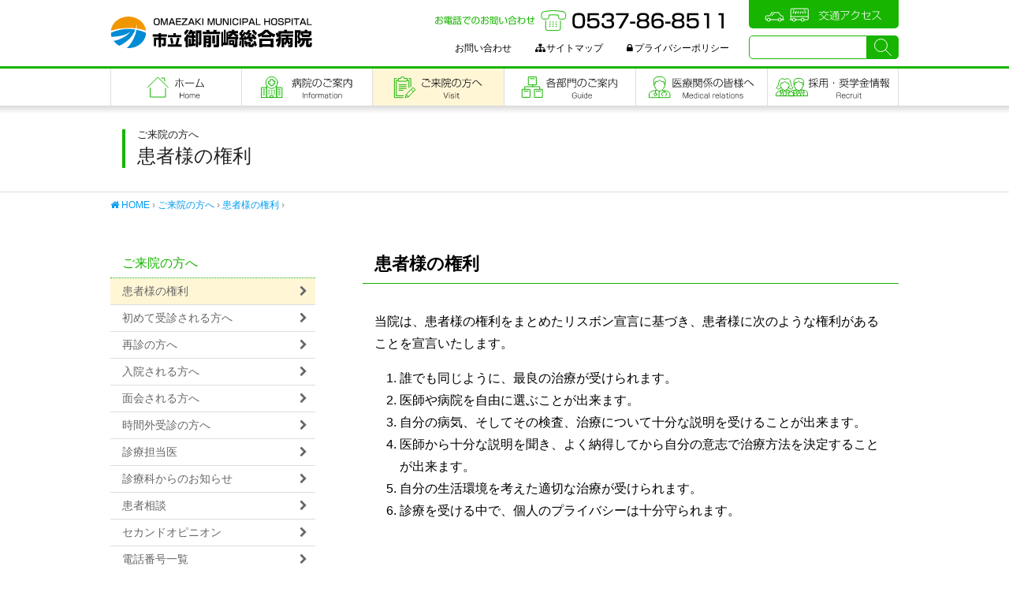

--- FILE ---
content_type: text/html; charset=UTF-8
request_url: https://omaezaki-hospital.jp/category/information/rights/
body_size: 9282
content:
<!DOCTYPE html>
<html lang="ja">
<head>
<meta charset="UTF-8">
<meta name="viewport" content="width=device-width,initial-scale=1.0">
<meta name="description" content="静岡県御前崎市にある総合病院です。地域住民に対し思いやりのある暖かな医療と、信頼される質の高い医療を提供し、保健と福祉の増進に尽くします。">
<meta name="format-detection" content="telephone=no">
<link rel="shortcut icon" href="https://omaezaki-hospital.jp/favicon.ico" type="image/vnd.microsoft.icon">
<link rel="icon" href="https://omaezaki-hospital.jp/favicon.ico" type="image/vnd.microsoft.icon">
<link rel="icon" href="https://omaezaki-hospital.jp/favicon.png" type="image/png">
<link rel="apple-touch-icon" href="https://omaezaki-hospital.jp/favicon.png">
<meta property="og:title" content="患者様の権利 | 市立御前崎総合病院">
<meta property="og:description" content="静岡県御前崎市にある総合病院です。地域住民に対し思いやりのある暖かな医療と、信頼される質の高い医療を提供し、保健と福祉の増進に尽くします。">
<meta property="og:image" content="https://omaezaki-hospital.jp/-/wp-content/uploads/2018/03/og-image.png">
<meta property="og:url" content="https://omaezaki-hospital.jp/category/information/rights/">
<meta property="og:type" content="article">
<meta property="og:site_name" content="市立御前崎総合病院">
<title>患者様の権利 | 市立御前崎総合病院</title>
<meta name='robots' content='max-image-preview:large' />
	<style>img:is([sizes="auto" i], [sizes^="auto," i]) { contain-intrinsic-size: 3000px 1500px }</style>
	<link rel='dns-prefetch' href='//maps.googleapis.com' />
<link rel='dns-prefetch' href='//webfonts.sakura.ne.jp' />
<link rel='dns-prefetch' href='//yubinbango.github.io' />
<link rel="alternate" type="application/rss+xml" title="市立御前崎総合病院 &raquo; 患者様の権利 カテゴリーのフィード" href="https://omaezaki-hospital.jp/category/information/rights/feed/" />
<link rel='stylesheet' id='wp-block-library-css' href='https://omaezaki-hospital.jp/-/wp-includes/css/dist/block-library/style.min.css?ver=6.7.4' type='text/css' media='all' />
<style id='classic-theme-styles-inline-css' type='text/css'>
/*! This file is auto-generated */
.wp-block-button__link{color:#fff;background-color:#32373c;border-radius:9999px;box-shadow:none;text-decoration:none;padding:calc(.667em + 2px) calc(1.333em + 2px);font-size:1.125em}.wp-block-file__button{background:#32373c;color:#fff;text-decoration:none}
</style>
<style id='global-styles-inline-css' type='text/css'>
:root{--wp--preset--aspect-ratio--square: 1;--wp--preset--aspect-ratio--4-3: 4/3;--wp--preset--aspect-ratio--3-4: 3/4;--wp--preset--aspect-ratio--3-2: 3/2;--wp--preset--aspect-ratio--2-3: 2/3;--wp--preset--aspect-ratio--16-9: 16/9;--wp--preset--aspect-ratio--9-16: 9/16;--wp--preset--color--black: #000000;--wp--preset--color--cyan-bluish-gray: #abb8c3;--wp--preset--color--white: #ffffff;--wp--preset--color--pale-pink: #f78da7;--wp--preset--color--vivid-red: #cf2e2e;--wp--preset--color--luminous-vivid-orange: #ff6900;--wp--preset--color--luminous-vivid-amber: #fcb900;--wp--preset--color--light-green-cyan: #7bdcb5;--wp--preset--color--vivid-green-cyan: #00d084;--wp--preset--color--pale-cyan-blue: #8ed1fc;--wp--preset--color--vivid-cyan-blue: #0693e3;--wp--preset--color--vivid-purple: #9b51e0;--wp--preset--gradient--vivid-cyan-blue-to-vivid-purple: linear-gradient(135deg,rgba(6,147,227,1) 0%,rgb(155,81,224) 100%);--wp--preset--gradient--light-green-cyan-to-vivid-green-cyan: linear-gradient(135deg,rgb(122,220,180) 0%,rgb(0,208,130) 100%);--wp--preset--gradient--luminous-vivid-amber-to-luminous-vivid-orange: linear-gradient(135deg,rgba(252,185,0,1) 0%,rgba(255,105,0,1) 100%);--wp--preset--gradient--luminous-vivid-orange-to-vivid-red: linear-gradient(135deg,rgba(255,105,0,1) 0%,rgb(207,46,46) 100%);--wp--preset--gradient--very-light-gray-to-cyan-bluish-gray: linear-gradient(135deg,rgb(238,238,238) 0%,rgb(169,184,195) 100%);--wp--preset--gradient--cool-to-warm-spectrum: linear-gradient(135deg,rgb(74,234,220) 0%,rgb(151,120,209) 20%,rgb(207,42,186) 40%,rgb(238,44,130) 60%,rgb(251,105,98) 80%,rgb(254,248,76) 100%);--wp--preset--gradient--blush-light-purple: linear-gradient(135deg,rgb(255,206,236) 0%,rgb(152,150,240) 100%);--wp--preset--gradient--blush-bordeaux: linear-gradient(135deg,rgb(254,205,165) 0%,rgb(254,45,45) 50%,rgb(107,0,62) 100%);--wp--preset--gradient--luminous-dusk: linear-gradient(135deg,rgb(255,203,112) 0%,rgb(199,81,192) 50%,rgb(65,88,208) 100%);--wp--preset--gradient--pale-ocean: linear-gradient(135deg,rgb(255,245,203) 0%,rgb(182,227,212) 50%,rgb(51,167,181) 100%);--wp--preset--gradient--electric-grass: linear-gradient(135deg,rgb(202,248,128) 0%,rgb(113,206,126) 100%);--wp--preset--gradient--midnight: linear-gradient(135deg,rgb(2,3,129) 0%,rgb(40,116,252) 100%);--wp--preset--font-size--small: 13px;--wp--preset--font-size--medium: 20px;--wp--preset--font-size--large: 36px;--wp--preset--font-size--x-large: 42px;--wp--preset--spacing--20: 0.44rem;--wp--preset--spacing--30: 0.67rem;--wp--preset--spacing--40: 1rem;--wp--preset--spacing--50: 1.5rem;--wp--preset--spacing--60: 2.25rem;--wp--preset--spacing--70: 3.38rem;--wp--preset--spacing--80: 5.06rem;--wp--preset--shadow--natural: 6px 6px 9px rgba(0, 0, 0, 0.2);--wp--preset--shadow--deep: 12px 12px 50px rgba(0, 0, 0, 0.4);--wp--preset--shadow--sharp: 6px 6px 0px rgba(0, 0, 0, 0.2);--wp--preset--shadow--outlined: 6px 6px 0px -3px rgba(255, 255, 255, 1), 6px 6px rgba(0, 0, 0, 1);--wp--preset--shadow--crisp: 6px 6px 0px rgba(0, 0, 0, 1);}:where(.is-layout-flex){gap: 0.5em;}:where(.is-layout-grid){gap: 0.5em;}body .is-layout-flex{display: flex;}.is-layout-flex{flex-wrap: wrap;align-items: center;}.is-layout-flex > :is(*, div){margin: 0;}body .is-layout-grid{display: grid;}.is-layout-grid > :is(*, div){margin: 0;}:where(.wp-block-columns.is-layout-flex){gap: 2em;}:where(.wp-block-columns.is-layout-grid){gap: 2em;}:where(.wp-block-post-template.is-layout-flex){gap: 1.25em;}:where(.wp-block-post-template.is-layout-grid){gap: 1.25em;}.has-black-color{color: var(--wp--preset--color--black) !important;}.has-cyan-bluish-gray-color{color: var(--wp--preset--color--cyan-bluish-gray) !important;}.has-white-color{color: var(--wp--preset--color--white) !important;}.has-pale-pink-color{color: var(--wp--preset--color--pale-pink) !important;}.has-vivid-red-color{color: var(--wp--preset--color--vivid-red) !important;}.has-luminous-vivid-orange-color{color: var(--wp--preset--color--luminous-vivid-orange) !important;}.has-luminous-vivid-amber-color{color: var(--wp--preset--color--luminous-vivid-amber) !important;}.has-light-green-cyan-color{color: var(--wp--preset--color--light-green-cyan) !important;}.has-vivid-green-cyan-color{color: var(--wp--preset--color--vivid-green-cyan) !important;}.has-pale-cyan-blue-color{color: var(--wp--preset--color--pale-cyan-blue) !important;}.has-vivid-cyan-blue-color{color: var(--wp--preset--color--vivid-cyan-blue) !important;}.has-vivid-purple-color{color: var(--wp--preset--color--vivid-purple) !important;}.has-black-background-color{background-color: var(--wp--preset--color--black) !important;}.has-cyan-bluish-gray-background-color{background-color: var(--wp--preset--color--cyan-bluish-gray) !important;}.has-white-background-color{background-color: var(--wp--preset--color--white) !important;}.has-pale-pink-background-color{background-color: var(--wp--preset--color--pale-pink) !important;}.has-vivid-red-background-color{background-color: var(--wp--preset--color--vivid-red) !important;}.has-luminous-vivid-orange-background-color{background-color: var(--wp--preset--color--luminous-vivid-orange) !important;}.has-luminous-vivid-amber-background-color{background-color: var(--wp--preset--color--luminous-vivid-amber) !important;}.has-light-green-cyan-background-color{background-color: var(--wp--preset--color--light-green-cyan) !important;}.has-vivid-green-cyan-background-color{background-color: var(--wp--preset--color--vivid-green-cyan) !important;}.has-pale-cyan-blue-background-color{background-color: var(--wp--preset--color--pale-cyan-blue) !important;}.has-vivid-cyan-blue-background-color{background-color: var(--wp--preset--color--vivid-cyan-blue) !important;}.has-vivid-purple-background-color{background-color: var(--wp--preset--color--vivid-purple) !important;}.has-black-border-color{border-color: var(--wp--preset--color--black) !important;}.has-cyan-bluish-gray-border-color{border-color: var(--wp--preset--color--cyan-bluish-gray) !important;}.has-white-border-color{border-color: var(--wp--preset--color--white) !important;}.has-pale-pink-border-color{border-color: var(--wp--preset--color--pale-pink) !important;}.has-vivid-red-border-color{border-color: var(--wp--preset--color--vivid-red) !important;}.has-luminous-vivid-orange-border-color{border-color: var(--wp--preset--color--luminous-vivid-orange) !important;}.has-luminous-vivid-amber-border-color{border-color: var(--wp--preset--color--luminous-vivid-amber) !important;}.has-light-green-cyan-border-color{border-color: var(--wp--preset--color--light-green-cyan) !important;}.has-vivid-green-cyan-border-color{border-color: var(--wp--preset--color--vivid-green-cyan) !important;}.has-pale-cyan-blue-border-color{border-color: var(--wp--preset--color--pale-cyan-blue) !important;}.has-vivid-cyan-blue-border-color{border-color: var(--wp--preset--color--vivid-cyan-blue) !important;}.has-vivid-purple-border-color{border-color: var(--wp--preset--color--vivid-purple) !important;}.has-vivid-cyan-blue-to-vivid-purple-gradient-background{background: var(--wp--preset--gradient--vivid-cyan-blue-to-vivid-purple) !important;}.has-light-green-cyan-to-vivid-green-cyan-gradient-background{background: var(--wp--preset--gradient--light-green-cyan-to-vivid-green-cyan) !important;}.has-luminous-vivid-amber-to-luminous-vivid-orange-gradient-background{background: var(--wp--preset--gradient--luminous-vivid-amber-to-luminous-vivid-orange) !important;}.has-luminous-vivid-orange-to-vivid-red-gradient-background{background: var(--wp--preset--gradient--luminous-vivid-orange-to-vivid-red) !important;}.has-very-light-gray-to-cyan-bluish-gray-gradient-background{background: var(--wp--preset--gradient--very-light-gray-to-cyan-bluish-gray) !important;}.has-cool-to-warm-spectrum-gradient-background{background: var(--wp--preset--gradient--cool-to-warm-spectrum) !important;}.has-blush-light-purple-gradient-background{background: var(--wp--preset--gradient--blush-light-purple) !important;}.has-blush-bordeaux-gradient-background{background: var(--wp--preset--gradient--blush-bordeaux) !important;}.has-luminous-dusk-gradient-background{background: var(--wp--preset--gradient--luminous-dusk) !important;}.has-pale-ocean-gradient-background{background: var(--wp--preset--gradient--pale-ocean) !important;}.has-electric-grass-gradient-background{background: var(--wp--preset--gradient--electric-grass) !important;}.has-midnight-gradient-background{background: var(--wp--preset--gradient--midnight) !important;}.has-small-font-size{font-size: var(--wp--preset--font-size--small) !important;}.has-medium-font-size{font-size: var(--wp--preset--font-size--medium) !important;}.has-large-font-size{font-size: var(--wp--preset--font-size--large) !important;}.has-x-large-font-size{font-size: var(--wp--preset--font-size--x-large) !important;}
:where(.wp-block-post-template.is-layout-flex){gap: 1.25em;}:where(.wp-block-post-template.is-layout-grid){gap: 1.25em;}
:where(.wp-block-columns.is-layout-flex){gap: 2em;}:where(.wp-block-columns.is-layout-grid){gap: 2em;}
:root :where(.wp-block-pullquote){font-size: 1.5em;line-height: 1.6;}
</style>
<link rel='stylesheet' id='html5-doctor-css-rest-css' href='https://omaezaki-hospital.jp/-/wp-content/themes/omaezaki-hospital-2018/css/html5-doctor-css-rest.css' type='text/css' media='all' />
<link rel='stylesheet' id='mediaelement-css' href='https://omaezaki-hospital.jp/-/wp-includes/js/mediaelement/mediaelementplayer-legacy.min.css?ver=4.2.17' type='text/css' media='all' />
<link rel='stylesheet' id='fancybox3-css' href='https://omaezaki-hospital.jp/-/wp-content/themes/omaezaki-hospital-2018/js/fancybox3/jquery.fancybox.min.css?ver=3.1.28' type='text/css' media='all' />
<link rel='stylesheet' id='slick-css' href='https://omaezaki-hospital.jp/-/wp-content/themes/omaezaki-hospital-2018/js/slick/slick.css?ver=1.6.0' type='text/css' media='all' />
<link rel='stylesheet' id='slick-theme-css' href='https://omaezaki-hospital.jp/-/wp-content/themes/omaezaki-hospital-2018/js/slick/slick-theme.css?ver=1.6.0' type='text/css' media='all' />
<link rel='stylesheet' id='font-awesome-css' href='https://omaezaki-hospital.jp/-/wp-content/themes/omaezaki-hospital-2018/css/font-awesome/css/font-awesome.min.css?ver=4.7.0' type='text/css' media='all' />
<link rel='stylesheet' id='dashicons-css' href='https://omaezaki-hospital.jp/-/wp-includes/css/dashicons.min.css?ver=6.7.4' type='text/css' media='all' />
<link rel='stylesheet' id='my-style-css' href='https://omaezaki-hospital.jp/-/wp-content/themes/omaezaki-hospital-2018/style.css?ver=1763780768' type='text/css' media='all' />
<script type="text/javascript" src="https://omaezaki-hospital.jp/-/wp-includes/js/jquery/jquery.min.js?ver=3.7.1" id="jquery-core-js"></script>
<script type="text/javascript" src="https://omaezaki-hospital.jp/-/wp-includes/js/jquery/jquery-migrate.min.js?ver=3.4.1" id="jquery-migrate-js"></script>
<link id='MediaRSS' rel='alternate' type='application/rss+xml' title='NextGEN Gallery RSS Feed' href='https://omaezaki-hospital.jp/-/wp-content/plugins/nextgen-gallery/src/Legacy/xml/media-rss.php' />
</head>

<body class="archive category category-rights category-17">

<div id="page">
<header id="header" role="banner" class="shadow-bottom">
<div id="header-content" class="page-width side-padding">
<div id="sitename"><a href="https://omaezaki-hospital.jp/" title="市立御前崎総合病院" rel="home" class="hover-transition">市立御前崎総合病院</a></div>

<a id="header-tel" class="hover-transition" href="tel:0537868511" title="お電話でのお問い合わせ：0537-86-8511">お電話でのお問い合わせ：0537-86-8511</a>
<a id="header-access" class="hover-transition" href="https://omaezaki-hospital.jp/category/access/" title="交通アクセス">交通アクセス</a>

<div id="header-search">
<form method="get" id="searchform" action="https://omaezaki-hospital.jp/">
<input type="text" value="" name="s" id="s" /><input type="submit" id="searchsubmit" value="" />
</form></div>

<nav id="header-nav" role="navigation">
<div id="menu-header-container" class="menu-container"><ul id="menu-header-ul" class="menu-ul"><li id="menu-item-26844" class="menu-item menu-item-type-post_type menu-item-object-page menu-item-26844"><a href="https://omaezaki-hospital.jp/contact/">お問い合わせ</a></li>
<li id="menu-item-18482" class="menu-item menu-item-type-taxonomy menu-item-object-category menu-item-18482"><a href="https://omaezaki-hospital.jp/category/sitemap/"><i class="fa fa-sitemap" aria-hidden="true"></i>サイトマップ</a></li>
<li id="menu-item-18484" class="menu-item menu-item-type-taxonomy menu-item-object-category menu-item-18484"><a href="https://omaezaki-hospital.jp/category/privacy/"><i class="fa fa-lock" aria-hidden="true"></i>プライバシーポリシー</a></li>
</ul></div></nav>
<div id="button-open-menu" class="burger-menu popup-button" data-popup-menu="nav-main-mb"></div>
<nav id="nav-main-mb" role="navigation" class="popup-menu shadow-bottom">
<div id="menu-main-mb-container" class="menu-container"><ul id="menu-main-mb-ul" class="menu-ul"><li id="menu-item-18541" class="menu-item menu-item-type-taxonomy menu-item-object-category menu-item-18541"><a href="https://omaezaki-hospital.jp/category/guide/">病院のご案内</a></li>
<li id="menu-item-18542" class="menu-item menu-item-type-taxonomy menu-item-object-category current-category-ancestor menu-item-18542"><a href="https://omaezaki-hospital.jp/category/information/">ご来院の方へ</a></li>
<li id="menu-item-18543" class="menu-item menu-item-type-taxonomy menu-item-object-category menu-item-18543"><a href="https://omaezaki-hospital.jp/category/sector/">各部門のご案内</a></li>
<li id="menu-item-18544" class="menu-item menu-item-type-taxonomy menu-item-object-category menu-item-18544"><a href="https://omaezaki-hospital.jp/category/formedical/">医療関係の皆さまへ</a></li>
<li id="menu-item-18545" class="menu-item menu-item-type-taxonomy menu-item-object-category menu-item-18545"><a href="https://omaezaki-hospital.jp/category/recruit/">採用・奨学金情報</a></li>
<li id="menu-item-18547" class="menu-item menu-item-type-taxonomy menu-item-object-category menu-item-18547"><a href="https://omaezaki-hospital.jp/category/information/access/">交通のご案内</a></li>
<li id="menu-item-26846" class="menu-item menu-item-type-post_type menu-item-object-page menu-item-26846"><a href="https://omaezaki-hospital.jp/contact/">お問い合わせ</a></li>
</ul></div></nav>
</div><!-- #header-content -->
<nav id="nav-main" role="navigation" class="menu-style-a"><div id="menu-main-container" class="page-width"><ul id="menu-main-ul" class="menu-ul"><li id="menu-item-18487" class="home menu-item menu-item-type-post_type menu-item-object-page menu-item-home menu-item-18487"><a href="https://omaezaki-hospital.jp/">フロントページ</a></li>
<li id="menu-item-18488" class="guide menu-item menu-item-type-taxonomy menu-item-object-category menu-item-has-children menu-item-18488"><a href="https://omaezaki-hospital.jp/category/guide/">病院のご案内</a>
<ul class="sub-menu">
	<li id="menu-item-18491" class="menu-item menu-item-type-taxonomy menu-item-object-category menu-item-18491"><a href="https://omaezaki-hospital.jp/category/guide/outline/">病院の概要</a></li>
	<li id="menu-item-18492" class="menu-item menu-item-type-taxonomy menu-item-object-category menu-item-18492"><a href="https://omaezaki-hospital.jp/category/guide/ideology/">基本理念</a></li>
	<li id="menu-item-18587" class="menu-item menu-item-type-taxonomy menu-item-object-category menu-item-18587"><a href="https://omaezaki-hospital.jp/category/guide/message/">ごあいさつ</a></li>
	<li id="menu-item-18496" class="menu-item menu-item-type-taxonomy menu-item-object-category menu-item-18496"><a href="https://omaezaki-hospital.jp/category/guide/history/">沿革</a></li>
	<li id="menu-item-18497" class="menu-item menu-item-type-taxonomy menu-item-object-category menu-item-18497"><a href="https://omaezaki-hospital.jp/category/guide/dpc/">病院指標</a></li>
	<li id="menu-item-18498" class="menu-item menu-item-type-taxonomy menu-item-object-category menu-item-18498"><a href="https://omaezaki-hospital.jp/category/guide/be-pleased-investigate/">患者満足度調査</a></li>
	<li id="menu-item-29547" class="menu-item menu-item-type-taxonomy menu-item-object-category menu-item-29547"><a href="https://omaezaki-hospital.jp/category/guide/publication/">第三者評価の公表</a></li>
	<li id="menu-item-18499" class="menu-item menu-item-type-taxonomy menu-item-object-category menu-item-18499"><a href="https://omaezaki-hospital.jp/category/guide/infection-control-team/">感染対策チーム</a></li>
	<li id="menu-item-18500" class="menu-item menu-item-type-taxonomy menu-item-object-category menu-item-18500"><a href="https://omaezaki-hospital.jp/category/guide/hamakaze/">広報誌「はまかぜ」</a></li>
	<li id="menu-item-18501" class="menu-item menu-item-type-taxonomy menu-item-object-category menu-item-18501"><a href="https://omaezaki-hospital.jp/category/guide/cyuucyoukikeikaku/">中長期計画</a></li>
	<li id="menu-item-29676" class="menu-item menu-item-type-taxonomy menu-item-object-category menu-item-29676"><a href="https://omaezaki-hospital.jp/category/guide/nenhou/">年報</a></li>
	<li id="menu-item-29670" class="menu-item menu-item-type-taxonomy menu-item-object-category menu-item-29670"><a href="https://omaezaki-hospital.jp/category/guide/shisetukijun/">施設基準</a></li>
	<li id="menu-item-29880" class="menu-item menu-item-type-taxonomy menu-item-object-category menu-item-29880"><a href="https://omaezaki-hospital.jp/category/guide/keieihikaku/">経営比較分析表の公表</a></li>
</ul>
</li>
<li id="menu-item-18489" class="information menu-item menu-item-type-taxonomy menu-item-object-category current-category-ancestor current-menu-ancestor current-menu-parent current-category-parent menu-item-has-children menu-item-18489"><a href="https://omaezaki-hospital.jp/category/information/">ご来院の方へ</a>
<ul class="sub-menu">
	<li id="menu-item-18502" class="menu-item menu-item-type-taxonomy menu-item-object-category current-menu-item menu-item-18502"><a href="https://omaezaki-hospital.jp/category/information/rights/" aria-current="page">患者様の権利</a></li>
	<li id="menu-item-18503" class="menu-item menu-item-type-taxonomy menu-item-object-category menu-item-18503"><a href="https://omaezaki-hospital.jp/category/information/firstvisit/">初めて受診される方へ</a></li>
	<li id="menu-item-18504" class="menu-item menu-item-type-taxonomy menu-item-object-category menu-item-18504"><a href="https://omaezaki-hospital.jp/category/information/outpatient/">再診の方へ</a></li>
	<li id="menu-item-18505" class="menu-item menu-item-type-taxonomy menu-item-object-category menu-item-18505"><a href="https://omaezaki-hospital.jp/category/information/hospital/">入院される方へ</a></li>
	<li id="menu-item-18506" class="menu-item menu-item-type-taxonomy menu-item-object-category menu-item-18506"><a href="https://omaezaki-hospital.jp/category/information/meeting/">面会される方へ</a></li>
	<li id="menu-item-18507" class="menu-item menu-item-type-taxonomy menu-item-object-category menu-item-18507"><a href="https://omaezaki-hospital.jp/category/information/overtime/">時間外受診の方へ</a></li>
	<li id="menu-item-18508" class="menu-item menu-item-type-taxonomy menu-item-object-category menu-item-18508"><a href="https://omaezaki-hospital.jp/category/information/doctors/">診療担当医</a></li>
	<li id="menu-item-18509" class="menu-item menu-item-type-taxonomy menu-item-object-category menu-item-18509"><a href="https://omaezaki-hospital.jp/category/information/diagnosis-calendar/">診療科からのお知らせ</a></li>
	<li id="menu-item-18511" class="menu-item menu-item-type-taxonomy menu-item-object-category menu-item-18511"><a href="https://omaezaki-hospital.jp/category/information/counseling-information/">患者相談</a></li>
	<li id="menu-item-18513" class="menu-item menu-item-type-taxonomy menu-item-object-category menu-item-18513"><a href="https://omaezaki-hospital.jp/category/information/second_opinion/">セカンドオピニオン</a></li>
	<li id="menu-item-18514" class="menu-item menu-item-type-taxonomy menu-item-object-category menu-item-18514"><a href="https://omaezaki-hospital.jp/category/information/phone/">電話番号一覧</a></li>
	<li id="menu-item-18515" class="menu-item menu-item-type-taxonomy menu-item-object-category menu-item-18515"><a href="https://omaezaki-hospital.jp/category/information/access/">交通のご案内</a></li>
</ul>
</li>
<li id="menu-item-18490" class="sector menu-item menu-item-type-taxonomy menu-item-object-category menu-item-has-children menu-item-18490"><a href="https://omaezaki-hospital.jp/category/sector/">各部門のご案内</a>
<ul class="sub-menu">
	<li id="menu-item-18516" class="menu-item menu-item-type-taxonomy menu-item-object-category menu-item-18516"><a href="https://omaezaki-hospital.jp/category/sector/medical/">診療部</a></li>
	<li id="menu-item-18517" class="menu-item menu-item-type-taxonomy menu-item-object-category menu-item-18517"><a href="https://omaezaki-hospital.jp/category/sector/nurse/">看護部</a></li>
	<li id="menu-item-18518" class="menu-item menu-item-type-taxonomy menu-item-object-category menu-item-18518"><a href="https://omaezaki-hospital.jp/category/sector/technology/">診療技術部</a></li>
	<li id="menu-item-18519" class="menu-item menu-item-type-taxonomy menu-item-object-category menu-item-18519"><a href="https://omaezaki-hospital.jp/category/sector/rehabilitationcenter/">リハビリテーションセンター</a></li>
	<li id="menu-item-18521" class="menu-item menu-item-type-taxonomy menu-item-object-category menu-item-18521"><a href="https://omaezaki-hospital.jp/category/sector/healthcenter-sector/">健診センター</a></li>
	<li id="menu-item-18523" class="menu-item menu-item-type-taxonomy menu-item-object-category menu-item-18523"><a href="https://omaezaki-hospital.jp/category/sector/dialysis/">透析センター</a></li>
	<li id="menu-item-18525" class="menu-item menu-item-type-taxonomy menu-item-object-category menu-item-18525"><a href="https://omaezaki-hospital.jp/category/sector/counseling-information-sector/">患者相談</a></li>
	<li id="menu-item-18526" class="menu-item menu-item-type-taxonomy menu-item-object-category menu-item-18526"><a href="https://omaezaki-hospital.jp/category/sector/regional-cooperation/">地域連携室</a></li>
	<li id="menu-item-18528" class="menu-item menu-item-type-taxonomy menu-item-object-category menu-item-18528"><a href="https://omaezaki-hospital.jp/category/sector/home-medical-clinic/">家庭医療センター</a></li>
</ul>
</li>
<li id="menu-item-18529" class="formedical menu-item menu-item-type-taxonomy menu-item-object-category menu-item-has-children menu-item-18529"><a href="https://omaezaki-hospital.jp/category/formedical/">医療関係の皆さまへ</a>
<ul class="sub-menu">
	<li id="menu-item-18531" class="menu-item menu-item-type-taxonomy menu-item-object-category menu-item-18531"><a href="https://omaezaki-hospital.jp/category/formedical/regional/">地域連携室</a></li>
	<li id="menu-item-18532" class="menu-item menu-item-type-taxonomy menu-item-object-category menu-item-18532"><a href="https://omaezaki-hospital.jp/category/formedical/medicine-information/">薬剤関連情報</a></li>
</ul>
</li>
<li id="menu-item-18534" class="recruit menu-item menu-item-type-taxonomy menu-item-object-category menu-item-has-children menu-item-18534"><a href="https://omaezaki-hospital.jp/category/recruit/">職員採用・奨学金情報</a>
<ul class="sub-menu">
	<li id="menu-item-18535" class="menu-item menu-item-type-taxonomy menu-item-object-category menu-item-18535"><a href="https://omaezaki-hospital.jp/category/recruit/recruit-doctor/">医師採用情報</a></li>
	<li id="menu-item-18536" class="menu-item menu-item-type-taxonomy menu-item-object-category menu-item-18536"><a href="https://omaezaki-hospital.jp/category/recruit/recruit-nurse/">看護師・介護員採用情報</a></li>
	<li id="menu-item-18537" class="menu-item menu-item-type-taxonomy menu-item-object-category menu-item-18537"><a href="https://omaezaki-hospital.jp/category/recruit/recruit-pharmacist/">薬剤師採用情報</a></li>
	<li id="menu-item-18538" class="menu-item menu-item-type-taxonomy menu-item-object-category menu-item-18538"><a href="https://omaezaki-hospital.jp/category/recruit/recruit-other/">技士・その他採用情報</a></li>
	<li id="menu-item-18539" class="menu-item menu-item-type-taxonomy menu-item-object-category menu-item-18539"><a href="https://omaezaki-hospital.jp/category/recruit/scholarship/">奨学金制度</a></li>
	<li id="menu-item-18540" class="menu-item menu-item-type-taxonomy menu-item-object-category menu-item-18540"><a href="https://omaezaki-hospital.jp/category/recruit/shitakukin/">就業支度金貸与制度</a></li>
</ul>
</li>
</ul></div></nav>
</header>

<div id="container">

<div id="the-title" class="title-style-b">
	<div class="the-title-content page-width">
		<div class="side-padding">
			<h1><span class="category"><span class="item">ご来院の方へ</span></span><span class="term">患者様の権利</span></h1>
		</div>
	</div><!-- .the-title-content -->
</div><!-- #the-title -->

<nav class="bread page-width side-padding" role="navigation">
<a href="https://omaezaki-hospital.jp/"><i class="fa fa-home" aria-hidden="true"></i> HOME</a> &rsaquo; <a href="https://omaezaki-hospital.jp/category/information/">ご来院の方へ</a> &rsaquo; <a href="https://omaezaki-hospital.jp/category/information/rights/">患者様の権利</a> &rsaquo; </nav><div id="content-sidebar" class="page-width">

	<div id="content" role="main">

									
					<div id="article-list">
															<article id="post-27" class="post-27 post type-post status-publish format-standard hentry category-rights">
<div class="post-title acf sub-title style-1 side-padding">患者様の権利</div>
<div class="the-content">
<div class="legacy-content page-width side-padding">
<p>当院は、患者様の権利をまとめたリスボン宣言に基づき、患者様に次のような権利があることを宣言いたします。</p>
<ol>
<li>誰でも同じように、最良の治療が受けられます。</li>
<li>医師や病院を自由に選ぶことが出来ます。</li>
<li>自分の病気、そしてその検査、治療について十分な説明を受けることが出来ます。</li>
<li>医師から十分な説明を聞き、よく納得してから自分の意志で治療方法を決定することが出来ます。</li>
<li>自分の生活環境を考えた適切な治療が受けられます。</li>
<li>診療を受ける中で、個人のプライバシーは十分守られます。</li>
</ol>
</div><!-- .legacy-content -->
</div><!-- .the-content -->

</article>
												</div><!--#article-list-->
				
	</div><!-- #content -->

	<aside id="sidebar" role="complementary">

<nav class="side-menu" role="navigation">
<ul>
<li class="menu-item menu-item-has-children"><a href="https://omaezaki-hospital.jp/category/information/" title="ご来院の方へ">ご来院の方へ</a>
<ul class="sub-menu">
<li class="menu-item current-menu-item"><a href="https://omaezaki-hospital.jp/category/information/rights/" title="患者様の権利">患者様の権利</a></li>

<li class="menu-item"><a href="https://omaezaki-hospital.jp/category/information/firstvisit/" title="初めて受診される方へ">初めて受診される方へ</a></li>

<li class="menu-item"><a href="https://omaezaki-hospital.jp/category/information/outpatient/" title="再診の方へ">再診の方へ</a></li>

<li class="menu-item"><a href="https://omaezaki-hospital.jp/category/information/hospital/" title="入院される方へ">入院される方へ</a></li>

<li class="menu-item"><a href="https://omaezaki-hospital.jp/category/information/meeting/" title="面会される方へ">面会される方へ</a></li>

<li class="menu-item"><a href="https://omaezaki-hospital.jp/category/information/overtime/" title="時間外受診の方へ">時間外受診の方へ</a></li>

<li class="menu-item"><a href="https://omaezaki-hospital.jp/category/information/doctors/" title="診療担当医">診療担当医</a></li>

<li class="menu-item"><a href="https://omaezaki-hospital.jp/category/information/diagnosis-calendar/" title="診療科からのお知らせ">診療科からのお知らせ</a></li>

<li class="menu-item"><a href="https://omaezaki-hospital.jp/category/information/counseling-information/" title="患者相談">患者相談</a></li>

<li class="menu-item"><a href="https://omaezaki-hospital.jp/category/information/second_opinion/" title="セカンドオピニオン">セカンドオピニオン</a></li>

<li class="menu-item"><a href="https://omaezaki-hospital.jp/category/information/phone/" title="電話番号一覧">電話番号一覧</a></li>

<li class="menu-item"><a href="https://omaezaki-hospital.jp/category/information/access/" title="交通のご案内">交通のご案内</a></li>

</ul>
</li>
</ul>
</nav>

<div id="info-side" class="bg-light-green">
  <div class="info-text">
    <div class="title">診療受付時間</div>
    <div class="week day"><span>平日</span></div>
    <div class="time">&nbsp;8:15〜11:00</div>
    <div class="text">※受付時間は診療科によって異なる場合があります。午後は救急・予約の患者様および午後診療のある診療科のみとなります。必ず<a href="https://omaezaki-hospital.jp/category/information/doctors/" title="外来診療担当表">外来診療担当表</a>をご覧ください。<br><span style="color:#ee7800;">受診予約・変更及びお問い合せ等は、平日14:00〜16:00にご連絡ください。</span></div>
    <div class="title holiday">休診日</div>
    <div class="week holiday"><span>土</span><span>日</span><span>祝</span></div>
    <div class="text holiday">年末年始（12/29〜1/3）</div>
  </div><!-- .info-text -->
  <div class="info-button"><a href="https://omaezaki-hospital.jp/category/information/doctors/" title="外来診療担当表">外来診療担当表</a></div>
</div><!-- #info-side -->
</aside><!-- #sidebar -->
</div><!-- #sidebar-content -->

</div><!-- #container -->

<footer id="footer" role="contentinfo">
<nav class="bread page-width side-padding" role="navigation">
<a href="https://omaezaki-hospital.jp/"><i class="fa fa-home" aria-hidden="true"></i> HOME</a> &rsaquo; <a href="https://omaezaki-hospital.jp/category/information/">ご来院の方へ</a> &rsaquo; <a href="https://omaezaki-hospital.jp/category/information/rights/">患者様の権利</a> &rsaquo; </nav><div id="footer-content">
<div id="footer-menu-address" class="page-width">
<div id="footer-menu">
<nav id="footer-nav-1" role="navigation">
<div id="menu-footer-1-container" class="menu-container"><ul id="menu-footer-1-ul" class="menu-ul"><li id="menu-item-18552" class="menu-item menu-item-type-taxonomy menu-item-object-category menu-item-18552"><a href="https://omaezaki-hospital.jp/category/guide/">病院のご案内</a></li>
<li id="menu-item-18553" class="menu-item menu-item-type-taxonomy menu-item-object-category current-category-ancestor menu-item-18553"><a href="https://omaezaki-hospital.jp/category/information/">ご来院の方へ</a></li>
<li id="menu-item-18554" class="menu-item menu-item-type-taxonomy menu-item-object-category menu-item-18554"><a href="https://omaezaki-hospital.jp/category/sector/">各部門のご案内</a></li>
<li id="menu-item-18555" class="menu-item menu-item-type-taxonomy menu-item-object-category menu-item-18555"><a href="https://omaezaki-hospital.jp/category/formedical/">医療関係の皆さまへ</a></li>
<li id="menu-item-18556" class="menu-item menu-item-type-taxonomy menu-item-object-category menu-item-18556"><a href="https://omaezaki-hospital.jp/category/recruit/">採用・奨学金情報</a></li>
</ul></div></nav>
<nav id="footer-nav-2" role="navigation">
<div id="menu-footer-2-container" class="menu-container"><ul id="menu-footer-2-ul" class="menu-ul"><li id="menu-item-18557" class="menu-item menu-item-type-taxonomy menu-item-object-category menu-item-18557"><a href="https://omaezaki-hospital.jp/category/information/access/">交通のご案内</a></li>
<li id="menu-item-26845" class="menu-item menu-item-type-post_type menu-item-object-page menu-item-26845"><a href="https://omaezaki-hospital.jp/contact/">お問い合わせ</a></li>
<li id="menu-item-18559" class="menu-item menu-item-type-taxonomy menu-item-object-category menu-item-18559"><a href="https://omaezaki-hospital.jp/category/sitemap/">サイトマップ</a></li>
<li id="menu-item-18560" class="menu-item menu-item-type-taxonomy menu-item-object-category menu-item-18560"><a href="https://omaezaki-hospital.jp/category/privacy/">プライバシーポリシー</a></li>
<li id="menu-item-18601" class="menu-item menu-item-type-taxonomy menu-item-object-category menu-item-18601"><a href="https://omaezaki-hospital.jp/category/copyright/">リンク・著作権ほかについて</a></li>
<li id="menu-item-18602" class="menu-item menu-item-type-taxonomy menu-item-object-category menu-item-18602"><a href="https://omaezaki-hospital.jp/category/link/">関連サイト</a></li>
</ul></div></nav>
</div><!-- #footer-menu -->
<div id="footer-address">
<div class="title">市立御前崎総合病院</div>
<div class="address">〒437-1696 御前崎市池新田2060<br><span class="inline-block"><i class="fa fa-phone" aria-hidden="true"></i>0537-86-8511</span></div>
<div id="copyright">Copyright © Omaezaki Municipal Hospital.</div>
</div><!-- #footer-address -->
</div><!-- #footer-menu-address -->
</div><!-- #footer-content -->
</footer>
</div><!-- #page -->

<!-- Global site tag (gtag.js) - Google Analytics -->
<script async src="https://www.googletagmanager.com/gtag/js?id=UA-115902438-2"></script>
<script>
  window.dataLayer = window.dataLayer || [];
  function gtag(){dataLayer.push(arguments);}
  gtag('js', new Date());

  gtag('config', 'UA-115902438-2');
</script>
<script type="text/javascript">
var gaJsHost = (("https:" == document.location.protocol) ? "https://ssl." : "http://www.");
document.write(unescape("%3Cscript src='" + gaJsHost + "google-analytics.com/ga.js' type='text/javascript'%3E%3C/script%3E"));
</script>
<script type="text/javascript">
try {
var pageTracker = _gat._getTracker("UA-11654334-1");
pageTracker._trackPageview();
} catch(err) {}</script>
<script type="text/javascript" id="mediaelement-core-js-before">
/* <![CDATA[ */
var mejsL10n = {"language":"ja","strings":{"mejs.download-file":"\u30d5\u30a1\u30a4\u30eb\u3092\u30c0\u30a6\u30f3\u30ed\u30fc\u30c9","mejs.install-flash":"\u3054\u5229\u7528\u306e\u30d6\u30e9\u30a6\u30b6\u30fc\u306f Flash Player \u304c\u7121\u52b9\u306b\u306a\u3063\u3066\u3044\u308b\u304b\u3001\u30a4\u30f3\u30b9\u30c8\u30fc\u30eb\u3055\u308c\u3066\u3044\u307e\u305b\u3093\u3002Flash Player \u30d7\u30e9\u30b0\u30a4\u30f3\u3092\u6709\u52b9\u306b\u3059\u308b\u304b\u3001\u6700\u65b0\u30d0\u30fc\u30b8\u30e7\u30f3\u3092 https:\/\/get.adobe.com\/jp\/flashplayer\/ \u304b\u3089\u30a4\u30f3\u30b9\u30c8\u30fc\u30eb\u3057\u3066\u304f\u3060\u3055\u3044\u3002","mejs.fullscreen":"\u30d5\u30eb\u30b9\u30af\u30ea\u30fc\u30f3","mejs.play":"\u518d\u751f","mejs.pause":"\u505c\u6b62","mejs.time-slider":"\u30bf\u30a4\u30e0\u30b9\u30e9\u30a4\u30c0\u30fc","mejs.time-help-text":"1\u79d2\u9032\u3080\u306b\u306f\u5de6\u53f3\u77e2\u5370\u30ad\u30fc\u3092\u300110\u79d2\u9032\u3080\u306b\u306f\u4e0a\u4e0b\u77e2\u5370\u30ad\u30fc\u3092\u4f7f\u3063\u3066\u304f\u3060\u3055\u3044\u3002","mejs.live-broadcast":"\u751f\u653e\u9001","mejs.volume-help-text":"\u30dc\u30ea\u30e5\u30fc\u30e0\u8abf\u7bc0\u306b\u306f\u4e0a\u4e0b\u77e2\u5370\u30ad\u30fc\u3092\u4f7f\u3063\u3066\u304f\u3060\u3055\u3044\u3002","mejs.unmute":"\u30df\u30e5\u30fc\u30c8\u89e3\u9664","mejs.mute":"\u30df\u30e5\u30fc\u30c8","mejs.volume-slider":"\u30dc\u30ea\u30e5\u30fc\u30e0\u30b9\u30e9\u30a4\u30c0\u30fc","mejs.video-player":"\u52d5\u753b\u30d7\u30ec\u30fc\u30e4\u30fc","mejs.audio-player":"\u97f3\u58f0\u30d7\u30ec\u30fc\u30e4\u30fc","mejs.captions-subtitles":"\u30ad\u30e3\u30d7\u30b7\u30e7\u30f3\/\u5b57\u5e55","mejs.captions-chapters":"\u30c1\u30e3\u30d7\u30bf\u30fc","mejs.none":"\u306a\u3057","mejs.afrikaans":"\u30a2\u30d5\u30ea\u30ab\u30fc\u30f3\u30b9\u8a9e","mejs.albanian":"\u30a2\u30eb\u30d0\u30cb\u30a2\u8a9e","mejs.arabic":"\u30a2\u30e9\u30d3\u30a2\u8a9e","mejs.belarusian":"\u30d9\u30e9\u30eb\u30fc\u30b7\u8a9e","mejs.bulgarian":"\u30d6\u30eb\u30ac\u30ea\u30a2\u8a9e","mejs.catalan":"\u30ab\u30bf\u30ed\u30cb\u30a2\u8a9e","mejs.chinese":"\u4e2d\u56fd\u8a9e","mejs.chinese-simplified":"\u4e2d\u56fd\u8a9e (\u7c21\u4f53\u5b57)","mejs.chinese-traditional":"\u4e2d\u56fd\u8a9e (\u7e41\u4f53\u5b57)","mejs.croatian":"\u30af\u30ed\u30a2\u30c1\u30a2\u8a9e","mejs.czech":"\u30c1\u30a7\u30b3\u8a9e","mejs.danish":"\u30c7\u30f3\u30de\u30fc\u30af\u8a9e","mejs.dutch":"\u30aa\u30e9\u30f3\u30c0\u8a9e","mejs.english":"\u82f1\u8a9e","mejs.estonian":"\u30a8\u30b9\u30c8\u30cb\u30a2\u8a9e","mejs.filipino":"\u30d5\u30a3\u30ea\u30d4\u30f3\u8a9e","mejs.finnish":"\u30d5\u30a3\u30f3\u30e9\u30f3\u30c9\u8a9e","mejs.french":"\u30d5\u30e9\u30f3\u30b9\u8a9e","mejs.galician":"\u30ac\u30ea\u30b7\u30a2\u8a9e","mejs.german":"\u30c9\u30a4\u30c4\u8a9e","mejs.greek":"\u30ae\u30ea\u30b7\u30e3\u8a9e","mejs.haitian-creole":"\u30cf\u30a4\u30c1\u8a9e","mejs.hebrew":"\u30d8\u30d6\u30e9\u30a4\u8a9e","mejs.hindi":"\u30d2\u30f3\u30c7\u30a3\u30fc\u8a9e","mejs.hungarian":"\u30cf\u30f3\u30ac\u30ea\u30fc\u8a9e","mejs.icelandic":"\u30a2\u30a4\u30b9\u30e9\u30f3\u30c9\u8a9e","mejs.indonesian":"\u30a4\u30f3\u30c9\u30cd\u30b7\u30a2\u8a9e","mejs.irish":"\u30a2\u30a4\u30eb\u30e9\u30f3\u30c9\u8a9e","mejs.italian":"\u30a4\u30bf\u30ea\u30a2\u8a9e","mejs.japanese":"\u65e5\u672c\u8a9e","mejs.korean":"\u97d3\u56fd\u8a9e","mejs.latvian":"\u30e9\u30c8\u30d3\u30a2\u8a9e","mejs.lithuanian":"\u30ea\u30c8\u30a2\u30cb\u30a2\u8a9e","mejs.macedonian":"\u30de\u30b1\u30c9\u30cb\u30a2\u8a9e","mejs.malay":"\u30de\u30ec\u30fc\u8a9e","mejs.maltese":"\u30de\u30eb\u30bf\u8a9e","mejs.norwegian":"\u30ce\u30eb\u30a6\u30a7\u30fc\u8a9e","mejs.persian":"\u30da\u30eb\u30b7\u30a2\u8a9e","mejs.polish":"\u30dd\u30fc\u30e9\u30f3\u30c9\u8a9e","mejs.portuguese":"\u30dd\u30eb\u30c8\u30ac\u30eb\u8a9e","mejs.romanian":"\u30eb\u30fc\u30de\u30cb\u30a2\u8a9e","mejs.russian":"\u30ed\u30b7\u30a2\u8a9e","mejs.serbian":"\u30bb\u30eb\u30d3\u30a2\u8a9e","mejs.slovak":"\u30b9\u30ed\u30d0\u30ad\u30a2\u8a9e","mejs.slovenian":"\u30b9\u30ed\u30d9\u30cb\u30a2\u8a9e","mejs.spanish":"\u30b9\u30da\u30a4\u30f3\u8a9e","mejs.swahili":"\u30b9\u30ef\u30d2\u30ea\u8a9e","mejs.swedish":"\u30b9\u30a6\u30a7\u30fc\u30c7\u30f3\u8a9e","mejs.tagalog":"\u30bf\u30ac\u30ed\u30b0\u8a9e","mejs.thai":"\u30bf\u30a4\u8a9e","mejs.turkish":"\u30c8\u30eb\u30b3\u8a9e","mejs.ukrainian":"\u30a6\u30af\u30e9\u30a4\u30ca\u8a9e","mejs.vietnamese":"\u30d9\u30c8\u30ca\u30e0\u8a9e","mejs.welsh":"\u30a6\u30a7\u30fc\u30eb\u30ba\u8a9e","mejs.yiddish":"\u30a4\u30c7\u30a3\u30c3\u30b7\u30e5\u8a9e"}};
/* ]]> */
</script>
<script type="text/javascript" src="https://omaezaki-hospital.jp/-/wp-includes/js/mediaelement/mediaelement-and-player.min.js?ver=4.2.17" id="mediaelement-core-js"></script>
<script type="text/javascript" src="https://omaezaki-hospital.jp/-/wp-includes/js/mediaelement/mediaelement-migrate.min.js?ver=6.7.4" id="mediaelement-migrate-js"></script>
<script type="text/javascript" id="mediaelement-js-extra">
/* <![CDATA[ */
var _wpmejsSettings = {"pluginPath":"\/-\/wp-includes\/js\/mediaelement\/","classPrefix":"mejs-","stretching":"responsive","audioShortcodeLibrary":"mediaelement","videoShortcodeLibrary":"mediaelement"};
/* ]]> */
</script>
<script type="text/javascript" src="https://omaezaki-hospital.jp/-/wp-includes/js/imagesloaded.min.js?ver=5.0.0" id="imagesloaded-js"></script>
<script type="text/javascript" src="https://omaezaki-hospital.jp/-/wp-includes/js/masonry.min.js?ver=4.2.2" id="masonry-js"></script>
<script type="text/javascript" src="https://omaezaki-hospital.jp/-/wp-includes/js/jquery/jquery.masonry.min.js?ver=3.1.2b" id="jquery-masonry-js"></script>
<script type="text/javascript" src="https://omaezaki-hospital.jp/-/wp-content/themes/omaezaki-hospital-2018/js/fancybox3/jquery.fancybox.min.js?ver=3.1.28" id="fancybox3-js"></script>
<script type="text/javascript" src="https://omaezaki-hospital.jp/-/wp-content/themes/omaezaki-hospital-2018/js/slick/slick.min.js?ver=1.6.0" id="slick-js"></script>
<script type="text/javascript" src="https://maps.googleapis.com/maps/api/js?key=AIzaSyDTMF0gXRTxXyYU6ZvDz9SJ29pUzsq9oo4" id="googleapis-map-js"></script>
<script type="text/javascript" src="//webfonts.sakura.ne.jp/js/sakura.js" id="webfonts-sakura-js"></script>
<script type="text/javascript" src="//yubinbango.github.io/yubinbango/yubinbango.js?ver=1.0" id="yubinbango-js"></script>
<script type="text/javascript" src="https://omaezaki-hospital.jp/-/wp-content/themes/omaezaki-hospital-2018/js/scripts.js?ver=1763780768" id="my-scripts-js"></script>
<script>
  jQuery('.mw_wp_form form').addClass('h-adr');
</script></body>
</html>
<!-- Dynamic page generated in 0.686 seconds. -->
<!-- Cached page generated by WP-Super-Cache on 2025-11-22 12:06:08 -->

<!-- Compression = gzip -->

--- FILE ---
content_type: text/css
request_url: https://omaezaki-hospital.jp/-/wp-content/themes/omaezaki-hospital-2018/style.css?ver=1763780768
body_size: 5326
content:
/*
Theme Name: Omaezaki-hospital 2018
Theme URI:
Author: Akihiro Mizuuchi
Author URI: sparebutton.jp
Description:
Version: 1.0
*/

@import url("style-init.css");

/******************************************************************************************************* Classes */
.button,
.botton-wrapper a {
  min-width: 0;
  font-size: 16px;
  line-height: 1.2;
  padding: 12px 30px;
  margin: 0;
  text-decoration: none;
  display: inline-block;
  border-radius: 5px;
  border: solid 2px #17b500;
}

.hover-opacity {
  transition: opacity 0.2s;
}
.hover-opacity:hover {
  opacity: 0.8;
}

/******************************************************************************************************* Colors */
a {
  color: #009df2;
}
a:hover {
  color: #44bdff;
}
.key-color {
  color: #17b500;
}
.color-blue {
  color: #009df2;
}
.color-green {
  color: #17b500;
}
.color-red {
  color: #c30d23;
}
.color-orange {
  color: #ff9100;
}
.bg-light-blue {
  background-color: #def2fd;
}
.bg-light-green {
  background-color: #e1f5de;
}
.bg-green {
  background-color: #a2e199;
}
.button,
.botton-wrapper a {
  background-color: #fff;
  color: #333;
}
.button:hover,
.botton-wrapper a:hover {
  background-color: #eee;
  color: #333;
}
.button:before,
.botton-wrapper:before {
  color: #17b500;
}
.label .button {
  background-color: rgba(255, 255, 255, 0.8);
}

/******************************************************************************************************* Fonts */
.button,
.botton-wrapper a {
  font-family: Verdana, Geneva, "Hiragino Kaku Gothic Pro", "メイリオ", Meiryo,
    Osaka, "ＭＳ Ｐゴシック", "MS PGothic", sans-serif;
}
.font-shing-m {
  font-family: "新ゴ M", "Shin Go Medium", "Hiragino Kaku Gothic Pro",
    "メイリオ", Meiryo, Osaka, "ＭＳ Ｐゴシック", "MS PGothic", sans-serif;
}
.font-shing-r {
  font-family: "新ゴ R", "Shin Go Regular", "Hiragino Kaku Gothic Pro",
    "メイリオ", Meiryo, Osaka, "ＭＳ Ｐゴシック", "MS PGothic", sans-serif;
}

/******************************************************************************************************* #page */
#page {
  min-height: 500px;
}

/******************************************************************************************************* #header */
#header {
  background-color: #fff;
  height: 134px;
}
#sitename {
  top: 20px;
  width: 256px;
  height: 42px;
}
#sitename a {
  width: 256px;
  height: 42px;
  text-indent: -2000px;
  overflow: hidden;
  background-image: url(images/logo.svg);
  background-repeat: no-repeat;
  background-position: center top;
  display: block;
}
#header-nav i.fa {
  margin-right: 2px;
}
/* #header-nav i.fa { font-size:180%; vertical-align: -0.15em; } */

#header-tel {
  display: block;
  position: absolute;
  top: 12px;
  right: 230px;
  width: 374px;
  height: 28px;
  background-image: url(images/header-tel.svg);
  background-repeat: no-repeat;
  background-position: center center;
  background-size: contain;
  text-indent: -2000px;
  overflow: hidden;
}
#header-access {
  display: block;
  position: absolute;
  top: 0;
  right: 15px;
  width: 190px;
  height: 36px;
  background-image: url(images/header-access.svg);
  background-repeat: no-repeat;
  background-position: center center;
  background-size: contain;
  text-indent: -2000px;
  overflow: hidden;
  background-color: #17b500;
  border-bottom-left-radius: 5px;
  border-bottom-right-radius: 5px;
}

#header-nav {
  top: 52px;
  right: 230px;
}
#header-nav a:hover {
  color: #44bdff;
}

#header-search {
  position: absolute;
  width: 190px;
  height: 36px;
  top: 45px;
  right: 15px;
}
#header-search input[type="text"] {
  width: 150px;
  height: 30px;
  box-sizing: border-box;
  border: solid 1px #17b500;
  border-top-left-radius: 5px;
  border-bottom-left-radius: 5px;
  padding: 0 5px;
}
#header-search input[type="submit"] {
  width: 40px;
  cursor: pointer;
  height: 30px;
  box-sizing: border-box;
  border: none;
  border-top-left-radius: 0;
  border-bottom-left-radius: 0;
  background-image: url(images/header-search-submit.svg);
  background-repeat: no-repeat;
  background-position: center center;
  background-size: contain;
  background-color: #17b500;
}

@media screen and (max-width: 930px) {
  #header {
    height: 44px;
  }
  #sitename {
    top: 8px;
    width: 153px;
    height: 28px;
    margin: 0 auto;
  }
  #sitename a {
    width: 153px;
    height: 28px;
  }
  #header-nav,
  #header-tel,
  #header-access,
  #header-search {
    display: none;
  }
}

/******************************************************************************************************* #nav */
#nav-main {
  width: 100%;
  position: absolute;
  bottom: 0;
}

#menu-main-ul > .current-menu-item > a,
#menu-main-ul > .current-menu-parent > a,
#menu-main-ul > .current-menu-item > a,
#menu-main-ul > .current-post-ancestor > a,
#menu-main-ul > .current-page-ancestor > a,
#menu-main-ul > .current-category-ancestor > a {
  background-color: #fff6d6;
}
body.home #menu-main-ul > .current-menu-item > a {
  background-color: #fff;
}

/* menu-style-a */
.menu-style-a {
  border-color: #17b500;
}
.menu-style-a #menu-main-ul {
  width: 100%;
}
.menu-style-a #menu-main-ul > .menu-item {
  width: 16.66%;
}
.menu-style-a #menu-main-ul > .menu-item > a {
  height: 47px;
  background-repeat: no-repeat;
  background-position: center center;
  background-size: contain;
  text-indent: -2000px;
  overflow: hidden;
}
.menu-style-a #menu-main-ul > .menu-item.home > a {
  background-image: url(images/header-main-home.svg);
}
.menu-style-a #menu-main-ul > .menu-item.guide > a {
  background-image: url(images/header-main-guide.svg);
}
.menu-style-a #menu-main-ul > .menu-item.information > a {
  background-image: url(images/header-main-information.svg);
}
.menu-style-a #menu-main-ul > .menu-item.sector > a {
  background-image: url(images/header-main-sector.svg);
}
.menu-style-a #menu-main-ul > .menu-item.formedical > a {
  background-image: url(images/header-main-formedical.svg);
}
.menu-style-a #menu-main-ul > .menu-item.recruit > a {
  background-image: url(images/header-main-recruit.svg);
}
.menu-style-a #menu-main-ul ul.sub-menu {
  top: 47px;
  width: 101.5%;
}
.menu-style-a #menu-main-ul ul.sub-menu li.menu-item a {
  padding-left: 15px;
  padding-right: 15px;
}
.menu-item.sector ul.sub-menu {
  width: 210px !important;
}
@media screen and (max-width: 930px) {
  #nav-main {
    display: none;
  }
  .burger-menu {
    display: block;
  }
}

#menu-main-mb-ul .menu-item a {
  color: #333;
}
#menu-main-mb-ul > .current-menu-item > a,
#menu-main-mb-ul > .current-menu-parent > a,
#menu-main-mb-ul > .current-menu-item > a,
#menu-main-mb-ul > .current-post-ancestor > a,
#menu-main-mb-ul > .current-page-ancestor > a,
#menu-main-mb-ul > .current-category-ancestor > a {
  background-color: #fff6d6;
}

/******************************************************************************************************* #content-sidebar */
#content-sidebar {
  overflow: hidden;
}

/******************************************************************************************************* #content */
#content {
  max-width: 680px;
  width: 100%;
  float: right;
}

/******************************************************************************************************* #sidebar */
#sidebar {
  width: 260px;
  float: left;
}
#sidebar .side-menu {
  margin-bottom: 40px;
}
#sidebar .side-menu a {
  display: block;
  line-height: 1.3;
  padding: 8px 30px 8px 15px;
}
#sidebar .side-menu > ul > li > a {
  color: #17b500;
}
#sidebar .side-menu .menu-item-has-children > a {
  border-bottom: dotted 1px #17b500;
}
#sidebar .side-menu .sub-menu .menu-item a {
  color: #666;
  border-bottom: solid 1px #ddd;
  font-size: 85%;
  transition: background-color 0.2s;
  position: relative;
}
#sidebar .side-menu .sub-menu .menu-item a:after {
  content: "\f054";
  font-family: "FontAwesome";
  display: block;
  position: absolute;
  top: 8px;
  right: 10px;
}
#sidebar .side-menu .sub-menu .menu-item a:hover {
  background-color: #eee;
}
#sidebar .side-menu .sub-menu .menu-item.current-menu-item a {
  background-color: #fff6d6;
}

@media screen and (max-width: 1000px) {
  #content {
    max-width: 740px;
    float: none;
    margin-left: auto;
    margin-right: auto;
  }
  #sidebar {
    width: 100%;
    float: none;
    margin-left: auto;
    margin-right: auto;
  }
  #sidebar .side-menu {
    margin-bottom: 0;
    border-top: solid 1px #17b500;
  }
}

/******************************************************************************************************* title */
#the-title {
  color: #222;
}
#the-title.title-style-b h1 {
  border-left-color: #17b500;
}

/******************************************************************************************************* the-content */
article + article {
  margin-top: 70px;
}
.the-content {
}
.post-anchor {
  margin-top: 60px;
  display: block;
}
.post-title {
  font-size: 120%;
  font-weight: bold;
  line-height: 1.3;
  border-bottom: solid 3px #17b500;
  padding-bottom: 5px;
  margin-bottom: 30px;
}
.post-date {
  font-size: 85%;
  color: #bbb;
  margin-bottom: 20px;
}

/******************************************************************************************************* legacy-content */
.legacy-content {
  overflow: hidden;
}
.legacy-content h1,
.legacy-content h2,
.legacy-content h3,
.legacy-content h4,
.legacy-content h5,
.legacy-content h6 {
  color: #17b500;
  line-height: 1.3;
}
.legacy-content h1 a,
.legacy-content h2 a,
.legacy-content h3 a,
.legacy-content h4 a,
.legacy-content h5 a,
.legacy-content h6 a {
  color: #17b500;
}
.legacy-content h1,
.legacy-content h2,
.legacy-content h3 {
  font-size: 120%;
  line-height: 1.3;
}
.legacy-content * + h1,
.legacy-content * + h2,
.legacy-content * + h3 {
  margin-top: 50px;
}
.legacy-content li ul {
  margin-top: 0;
}
.legacy-content table {
  border-collapse: collapse;
  width: 100%;
}
.legacy-content + .acf-flexible {
  margin-top: 30px;
}
.legacy-content th {
  white-space: nowrap;
  background-color: #f2feff;
}
.legacy-content table,
.legacy-content th,
.legacy-content td {
  border: 1px solid #ccc;
}
.legacy-content th,
.legacy-content td {
  padding: 2px 6px;
}
.legacy-content .person {
  margin-bottom: 1em;
  width: 620px;
}
.legacy-content .person th {
  width: 110px;
}
.legacy-content .person .photo {
  width: 180px;
  vertical-align: top;
  padding: 0px;
}
.legacy-content table.noborder,
.legacy-content table.noborder th,
.legacy-content table.noborder td {
  border: none;
}
.legacy-content table.pricelist {
  width: 100%;
  margin-bottom: 10px;
}
.legacy-content table.pricelist .total {
  background-color: #fffbe4;
  color: #000;
}
.legacy-content table.testlist {
  width: 100%;
}
.legacy-content table.testlist th,
.legacy-content table.testlist td {
  padding-right: 2px;
  padding-left: 2px;
}
.legacy-content table.testlist .header {
  font-size: 12px;
  line-height: 13px;
  white-space: nowrap;
  text-align: center;
  color: #000;
}
.legacy-content .wp-caption {
  text-align: center;
  padding-top: 4px;
  margin: 10px;
}
.legacy-content .wp-caption img {
  margin: 0;
  padding: 0;
  border: 0 none;
}
.legacy-content .wp-caption p.wp-caption-text {
  font-size: 11px;
  line-height: 17px;
  padding: 0 4px 5px;
  margin: 0;
}
.legacy-content img.centered {
  display: block;
  margin-left: auto;
  margin-right: auto;
}
.legacy-content img.alignright {
  padding: 4px;
  margin: 0 0 2px 7px;
  display: inline;
}
.legacy-content img.alignleft {
  padding: 4px;
  margin: 0 7px 2px 0;
  display: inline;
}
.legacy-content .alignright {
  float: right;
}
.legacy-content .alignleft {
  float: left;
}
.legacy-content .aligncenter,
.legacy-content div.aligncenter {
  display: block;
  margin-left: auto;
  margin-right: auto;
}

/******************************************************************************************************* archive */
#sub-category-list {
  width: 100%;
  overflow: hidden;
}
* + #sub-category-list {
  margin-top: 40px;
}
#sub-category-list .item {
  float: left;
  width: 50%;
  box-sizing: border-box;
  padding: 5px;
}
#sub-category-list .item a {
  display: block;
  padding: 12px 30px 12px 15px;
  border: solid 1px #17b500;
  border-radius: 5px;
  color: #333;
  transition: background-color 0.2s;
  position: relative;
}
#sub-category-list .item a:hover {
  background-color: #eee;
}
#sub-category-list .item a:after {
  content: "\f061";
  font-family: "FontAwesome";
  color: #17b500;
  position: absolute;
  top: 12px;
  right: 12px;
}
@media screen and (max-width: 568px) {
  /* iPhone5 横 */
  #sub-category-list .item {
    float: none;
    width: auto;
  }
}

#posts-list {
  margin-bottom: 60px;
}
#posts-list a {
  display: inline-block;
  margin-left: 0 !important;
  margin-right: 30px;
  margin-bottom: 10px;
  line-height: 1.5;
  padding-left: 20px;
  text-indent: -10px;
  font-weight: bold;
}
#posts-list a:before {
  content: "\f063";
  font-family: "FontAwesome";
  display: inline-block;
  vertical-align: middle;
  margin-right: 5px;
  color: #aaa;
}

/******************************************************************************************************* #archive-list */
.archive-list {
}
.archive-list a {
  display: block;
  color: #000;
  text-decoration: none;
}
.archive-list .image img {
  width: 100%;
  height: auto;
}
.archive-list .image.no-image {
  background-image: url(images/no-image.png);
  background-repeat: no-repeat;
  background-position: center center;
  background-size: cover;
}
.archive-list .image.no-image:before {
  content: "";
  display: block;
  padding-top: 61.8%;
}
.archive-list .title {
  line-height: 1.5;
}
.archive-list .info {
  margin-top: 15px;
  display: table;
  width: 100%;
}
.archive-list .info > * {
  display: table-cell;
}
.archive-list .info .date {
  color: #888;
  vertical-align: middle;
  font-size: 75%;
}
.archive-list .info .more {
  color: #17b500;
  text-align: right;
}

.archive-list.list-layout > * {
  padding-bottom: 40px;
  border-bottom: dotted 1px #ccc;
}
.archive-list.list-layout > * + * {
  padding-top: 40px;
}
.archive-list.list-layout a {
  display: table;
  width: 100%;
}
.archive-list.list-layout a > * {
  display: table-cell;
  vertical-align: top;
}
.archive-list.list-layout .image {
  width: 40%;
}
.archive-list.list-layout .text {
  padding-left: 30px;
}
.archive-list.list-layout .title {
  font-size: 120%;
}
.archive-list.list-layout .title:after {
  content: "";
  display: block;
  width: 50px;
  border-bottom: solid 3px #17b500;
  padding-top: 20px;
}
.archive-list.list-layout .description {
  margin-top: 30px;
  font-size: 90%;
  line-height: 170%;
}
@media screen and (max-width: 568px) {
  /* iPhone5 横 */
  .archive-list.list-layout a {
    display: block;
  }
  .archive-list.list-layout a > * {
    display: block;
  }
  .archive-list.list-layout .image {
    width: 100%;
  }
  .archive-list.list-layout .text {
    margin-top: 15px;
    padding-left: 0;
  }
}

.archive-list.grid-layout > * {
  display: block;
  width: 25%;
}
.archive-list.grid-layout a {
  margin: 5px 5px 20px 5px;
  border-radius: 3px;
  overflow: hidden;
  box-shadow: 0 0 5px rgba(0, 0, 0, 0.2);
  text-decoration: none;
  background-color: #fff;
}
.archive-list.grid-layout .text {
  padding: 15px;
}
.archive-list.grid-layout .title {
  font-size: 90%;
}
.archive-list.grid-layout .description {
  display: none;
}
@media screen and (max-width: 900px) {
  .archive-list.grid-layout > * {
    width: 33.33%;
  }
}
@media screen and (max-width: 600px) {
  .archive-list.grid-layout > * {
    width: 50%;
  }
}
@media screen and (max-width: 480px) {
  /* iPhone3 横 */
  .archive-list.grid-layout > * {
    width: 100%;
  }
}

/******************************************************************************************************* .search */
.searched-post {
}
.searched-post a {
  display: block;
  border-bottom: solid 1px #ddd;
  font-size: 110%;
  font-weight: bold;
  padding: 10px 40px 10px 0;
  line-height: 1.5;
  position: relative;
}
.searched-post a:after {
  content: "\f061";
  font-family: "FontAwesome";
  color: #17b500;
  position: absolute;
  top: 12px;
  right: 12px;
}

/******************************************************************************************************* .acf-flexible */
.acf.sub-title.style-1 {
  font-size: 140%;
  border-bottom: solid 1px #17b500;
}
.acf h1,
.acf h2,
.acf h3 {
  font-size: 140%;
  border-bottom: solid 1px #17b500;
  margin: 0;
}
.acf.sub-title.style-2 {
  font-size: 120%;
  color: #17b500;
}
.acf.sub-title.style-3 {
  font-size: 100%;
  color: #17b500;
}
.acf h4,
.acf h5,
.acf h6 {
  color: #008bd5;
  margin: 0;
}
.acf h4 + p,
.acf h5 + p,
.acf h6 + p {
  margin-top: 0;
}

.acf.image-text .image {
  width: 50%;
}
.acf.image-text .text {
  width: 50%;
}

.acf.text table {
  border: solid 1px #ccc;
}
.acf.text td {
  border: solid 1px #ccc;
  text-align: center;
  vertical-align: middle;
}

.acf.table-outer .th {
  background-color: #fffceb;
}

.acf-map-title,
.acf-map-description {
  border-left: solid 4px #17b500;
  padding-left: 10px;
}

/******************************************************************************************************* .front-page */
#front-page-main {
  display: table;
}
#slide-show-side {
  width: 740px;
  display: table-cell;
  vertical-align: top;
}
#slide-show-box {
  width: 740px;
}
#link-box {
  display: table;
  width: 100%;
}
#link-box > * {
  display: table-cell;
  width: 50%;
  padding: 10px 10px 0 0;
}
#link-box a {
  display: block;
  width: 100%;
  height: 60px;
  border-radius: 5px;
  background-repeat: no-repeat;
  background-position: center center;
  background-size: contain;
  text-indent: -2000px;
  overflow: hidden;
}
#link-box .hospital a {
  background-color: #17b500;
  background-image: url(images/button-hospital.svg);
}
#link-box .carecenter a {
  background-color: #eb6100;
  background-image: url(images/button-carecenter.svg);
}
#link-box .clinic a {
  background-color: #028bd5;
  background-image: url(images/button-clinic.svg);
}
#info-side {
  display: table-cell;
  vertical-align: top;
  padding: 10px;
}
#info-side .info-text {
  border-radius: 5px;
  background-color: #fff;
  margin-bottom: 10px;
  text-align: center;
  padding: 15px;
}
#info-side .info-text .title {
  width: 180px;
  margin: 0 auto 15px;
  padding-bottom: 3px;
  font-size: 14px;
  font-weight: bold;
  letter-spacing: 0.1em;
  border-bottom: solid 1px #17b500;
}
#info-side .info-text .title.holiday {
  color: #c30d23;
  border-bottom: solid 1px #c30d23;
  letter-spacing: 0.2em;
  margin-top: 30px;
}
#info-side .info-text .week {
}
#info-side .info-text .week span {
  display: inline-block;
  font-size: 18px;
  line-height: 30px;
  text-align: center;
  width: 30px;
  height: 30px;
  color: #fff;
  background-color: #17b500;
  border-radius: 15px;
}
#info-side .info-text .week.day span {
  width: 68px;
}
#info-side .info-text .week.holiday span {
  background-color: #c30d23;
}
#info-side .info-text .time {
  margin: 5px auto 20px;
  font-size: 16px;
  line-height: 22px;
  font-weight: bold;
}
#info-side .info-text .text {
  font-size: 14px;
  line-height: 1.5;
  text-align: left;
  color: #17b500;
}
#info-side .info-text .text.holiday {
  font-size: 12px;
  line-height: 1;
  text-align: center;
  margin-top: 10px;
  color: #c30d23;
}
#info-side .info-button {
  padding: 0 10px;
}
#info-side .info-button a {
  display: block;
  background-color: #fff;
  height: 48px;
  text-indent: -2000px;
  overflow: hidden;
  border: solid 2px #17b500;
  border-radius: 5px;
  box-sizing: border-box;
  background-image: url(images/front-page-info-button.svg);
  background-repeat: no-repeat;
  background-position: center center;
  background-size: contain;
  transition: background-color 0.2s;
}
#info-side .info-button a:hover {
  background-color: #eee;
}

@media screen and (max-width: 1000px) {
  #front-page-main {
    display: block;
  }
  #slide-show-side {
    display: block;
    width: 100%;
    margin: 0 auto;
    padding-bottom: 30px;
  }
  #slide-show-box {
    width: 100%;
  }
  #link-box > *.hospital {
    padding: 10px 5px 10px 0;
  }
  #link-box > *.carecenter {
    padding: 10px 5px 10px 10px;
  }
  #link-box > *.clinic {
    padding: 10px 10px 10px 5px;
  }
  #info-side {
    display: none;
  }
  body.home #info-side {
    display: block;
    width: auto;
    padding: 30px 10px;
  }
  #info-side .info-text {
    margin: 0 auto;
    max-width: 330px;
  }
  #info-side .info-button {
    margin: 10px auto 0;
    padding: 0;
    max-width: 300px;
  }
}
@media screen and (max-width: 768px) {
  /* iPad 縦 */
  #slide-show-side {
    padding-bottom: 0;
  }
  #link-box {
    display: none;
  }
}

.front-page-content {
  text-align: center;
  padding: 30px 10px;
}
.front-page-content .title {
  width: 200px;
  margin: 0 auto 30px auto;
  padding-bottom: 3px;
  font-size: 18px;
  border-bottom: solid 1px #17b500;
  font-weight: bold;
}
.front-page-content .the-content {
  text-align: left;
}
.front-page-content .recruit2023 a {
  display: inline-block;
  background-color: #3f76a2;
  color: #fff;
  text-align: center;
  padding: 1.5rem;
  border-radius: 5px;
  transition: background-color 0.2s;
  font-size: 1.15rem;
  font-weight: bold;
}
.front-page-content .recruit2023 a:hover {
  background-color: #44bdff;
}

.button-box {
  list-style: none;
  margin: 0 auto;
  padding: 0;
  width: 100%;
  max-width: 1010px;
  font-size: 0;
}
.button-box.recruit {
  max-width: 710px;
}
.button-box.link {
  max-width: 716px;
}
.button-box li {
  display: inline-block;
  box-sizing: border-box;
  width: 16.66%;
  padding: 5px;
  margin: 0 !important;
}
.button-box.guide li {
  width: 25%;
}
.button-box.recruit li {
  width: 50%;
}
.button-box.link li {
  width: 49%;
  padding: 5px 3px;
}
.button-box a {
  display: block;
  height: 125px;
  border: solid 2px #17b500;
  border-radius: 5px;
  font-size: 0;
  text-indent: -2000px;
  overflow: hidden;
  transition: background-color 0.2s;
  background-repeat: no-repeat;
  background-position: center center;
  background-size: contain;
  background-color: #fff;
}
.button-box.guide a {
  border: 0;
}
.button-box.recruit a {
  border: 0;
  height: 70px;
}
.button-box.link a {
  background-image: url(images/arrow-green.png);
  background-repeat: no-repeat;
  background-position: right center;
  background-size: contain;
  border: 0;
  height: 50px;
  text-indent: 0;
  font-size: 16px;
  line-height: 50px;
  text-align: left;
  padding-left: 20px;
  overflow: hidden;
  white-space: nowrap;
}
.button-box.link a[target="_blank"]:after {
  content: "\f2d2";
  font-family: "FontAwesome";
  margin-left: 0.4em;
}
.button-box a:hover {
  background-color: #eee;
}
.button-box a.firstvisit {
  background-image: url(images/button-icon-firstvisit.svg);
}
.button-box a.outpatient {
  background-image: url(images/button-icon-outpatient.svg);
}
.button-box a.overtime {
  background-image: url(images/button-icon-overtime.svg);
}
.button-box a.hospital {
  background-image: url(images/button-icon-hospital.svg);
}
.button-box a.meeting {
  background-image: url(images/button-icon-meeting.svg);
}
.button-box a.diagnosis-calendar {
  background-image: url(images/button-icon-diagnosis-calendar.svg);
}
.button-box a.guide {
  background-image: url(images/button-icon-guide.svg);
}
.button-box a.sector {
  background-image: url(images/button-icon-sector.svg);
}
.button-box a.rheumaticenter {
  background-image: url(images/button-icon-rheumaticenter.svg);
}
.button-box a.spinecenter {
  background-image: url(images/button-icon-spinecenter.svg);
}
.button-box a.rehabilitationward {
  background-image: url(images/button-icon-rehabilitationward.svg);
}
.button-box a.healthcenter {
  background-image: url(images/button-icon-healthcenter.svg);
}
.button-box a.nurse {
  background-image: url(images/button-icon-nurse.svg);
}
.button-box a.recruit {
  background-image: url(images/button-icon-recruit.svg);
}
.button-box a.recruit-doctor {
  background-color: #008bd5;
  background-image: url(images/button-icon-recruit-doctor.svg);
}
.button-box a.recruit-nurse {
  background-color: #eb5598;
  background-image: url(images/button-icon-recruit-nurse.svg);
}
.button-box a.recruit-doctor:hover {
  background-color: #09a9ff;
}
.button-box a.recruit-nurse:hover {
  background-color: #ff75b2;
}
@media screen and (max-width: 740px) {
  .button-box.information li {
    width: 33.33%;
  }
}
@media screen and (max-width: 568px) {
  /* iPhone5 横 */
  .button-box.guide li {
    width: 50%;
  }
}
@media screen and (max-width: 480px) {
  /* iPhone3 横 */
  .button-box.information li {
    width: 50%;
  }
  .button-box.recruit li {
    width: 100%;
  }
  .button-box.link li {
    width: 100%;
  }
}

.front-page-content .notice-box {
  padding: 20px;
  background-color: #fff;
  margin: 0 auto;
  max-width: 660px;
  border-radius: 5px;
  text-align: left;
  list-style: none;
}
.front-page-content .notice-box a {
  display: table;
  text-decoration: none;
}
.front-page-content .notice-box a span {
  display: table-cell;
  vertical-align: top;
  font-size: 90%;
  line-height: 2em;
}
.front-page-content .notice-box .date {
  padding-right: 20px;
  color: #ffb048;
}
.front-page-content .notice-box .notice-title {
  color: #333;
}
.front-page-content .notice-box a:hover .notice-title {
  color: #65c4f7;
}
.front-page-content .notice-box .notice-archive {
  text-align: right;
  margin-top: 5px;
  padding-top: 5px;
  border-top: solid 1px #eee;
}
.front-page-content .notice-box .notice-archive a {
  display: inline;
  font-size: 85%;
}
@media screen and (max-width: 568px) {
  /* iPhone5 横 */
  .front-page-content .notice-box a {
    display: block;
  }
  .front-page-content .notice-box li + li {
    border-top: solid 1px #ddd;
  }
  .front-page-content .notice-box a span {
    display: block;
  }
  .front-page-content .notice-box .notice-title {
    padding-bottom: 10px;
  }
}

.acf-slide-show-item .image:before {
  padding-top: 46%;
}
.slick-dotted.slick-slider {
  margin-bottom: 0;
}
.slick-dots {
  bottom: 10px;
}

/******************************************************************************************************* #footer */
#footer-content {
  border-top: solid 2px #17b500;
  padding-top: 20px;
}
#footer-menu-address {
  overflow: hidden;
}
#footer-menu {
  float: left;
  padding-left: 15px;
}
#footer-menu a {
  color: #555;
  transition: color 0.2s;
}
#footer-menu a:hover {
  color: #44bdff;
}
#menu-footer-1-ul li,
#menu-footer-2-ul li {
  display: inline-block;
}
#menu-footer-1-ul li + li {
  margin-left: 15px;
  padding-left: 15px;
  border-left: solid 1px #17b500;
}
#menu-footer-2-ul li + li {
  margin-left: 15px;
}
#menu-footer-1-ul li a {
  font-size: 85%;
}
#menu-footer-2-ul {
  margin-top: 20px;
}
#menu-footer-2-ul li a {
  font-size: 70%;
}
#footer-address {
  float: right;
  padding-right: 15px;
  padding-bottom: 20px;
  text-align: right;
  line-height: 1.1;
}
#footer-address .title {
  color: #777;
  font-weight: bold;
  font-size: 90%;
}
#footer-address .address {
  color: #666;
  font-size: 80%;
  margin-top: 10px;
  line-height: 1.5;
}
#copyright {
  margin-top: 10px;
  padding: 0;
  text-align: right;
  font-size: 70%;
  color: #888;
}
@media screen and (max-width: 900px) {
  #footer-menu {
    float: none;
    padding-left: 0;
    text-align: center;
  }
  #footer-address {
    float: none;
    padding-left: 10px;
    text-align: center;
    margin-top: 15px;
    padding-top: 15px;
    background-color: #e1f5de;
  }
  #copyright {
    text-align: center;
  }
}
@media screen and (max-width: 568px) {
  /* iPhone5 横 */
  #footer-content {
    padding-top: 0;
  }
  #menu-footer-1-ul li {
    display: block;
  }
  #menu-footer-1-ul li {
    border-bottom: solid 1px #ddd;
  }
  #menu-footer-1-ul li a {
    color: #009df2;
    background-color: #f9f9f9;
    display: block;
    font-size: 90%;
    padding: 10px 0;
  }
  #menu-footer-1-ul li + li {
    margin-left: 0;
    padding-left: 0;
    border-left: none;
  }
  #menu-footer-2-ul {
    overflow: hidden;
    margin-top: 10px;
  }
  #menu-footer-2-ul li {
    float: left;
    width: 50%;
  }
  #menu-footer-2-ul li + li {
    margin-left: 0;
  }
  #menu-footer-2-ul li a {
    color: #009df2;
    display: block;
    padding: 7px 0;
  }
}

/******************************************************************************************************* Media Queries */
@media screen and (max-width: 1366px) {
  /* iPad Pro 横 */
}
@media screen and (max-width: 1024px) {
  /* iPad 横, iPad Pro 縦  */
}
@media screen and (max-width: 768px) {
  /* iPad 縦 */
}
@media screen and (max-width: 736px) {
  /* iPhone6 Plus 横 */
}
@media screen and (max-width: 667px) {
  /* iPhone6 横 */
}
@media screen and (max-width: 568px) {
  /* iPhone5 横 */
}
@media screen and (max-width: 480px) {
  /* iPhone3 横 */
}
@media screen and (max-width: 414px) {
  /* iPhone6 Plus 縦 */
}
@media screen and (max-width: 375px) {
  /* iPhone6 縦 */
}
@media screen and (max-width: 320px) {
  /* iPhone5 縦 */
}
@media screen and (orientation: portrait) {
  /* 縦 */
}
@media screen and (orientation: landscape) {
  /* 横 */
}

/* form */
table.form-table {
  margin: 4rem 0;
}
table.form-table,
table.form-table th,
table.form-table td {
  border: 0;
}
table.form-table th,
table.form-table td {
  padding: 2rem 0;
  border-top: solid 1px #eee;
  border-bottom: solid 1px #eee;
}
table.form-table th {
  text-align: left;
  padding-right: 2rem;
  font-size: 0.9rem;
  background-color: transparent;
}
table.form-table textarea,
table.form-table input[type="text"],
table.form-table input[type="email"] {
  border: solid 1px #bbb;
  border-radius: 0.3rem;
  font-size: 1rem;
  padding: 0.3rem;
}
table.form-table .w-full {
  width: 95%;
}
.form-privacy {
  margin: 4rem 0;
}
.mw_wp_form_confirm .form-privacy {
  display: none;
}
.form-privacy-title {
  font-size: 0.9rem;
  font-weight: bold;
}
.form-privacy-content {
  font-size: 0.8rem;
  height: 10rem;
  border: solid 1px #ddd;
  border-radius: 0.3rem;
  padding: 1rem;
  overflow: scroll;
}
.form-privacy-check {
  margin-top: 3rem;
}
.form-privacy-check label {
  font-weight: bold;
}
.form-submit {
  margin: 4rem 0;
}
.form-submit input[type="submit"],
.form-submit button {
  border-radius: 0.3rem;
  background: #fff;
  border: solid 1px #ccc;
  cursor: pointer;
  font-size: 1.1rem;
  padding: 0.5em;
}
.form-submit input[type="submit"] {
  width: 16rem;
  background: #009df2;
  border-color: #009df2;
  color: white;
  font-weight: bold;
}


--- FILE ---
content_type: text/css
request_url: https://omaezaki-hospital.jp/-/wp-content/themes/omaezaki-hospital-2018/style-init.css
body_size: 4773
content:
body { -webkit-text-size-adjust:100%; }
a { outline:0; text-decoration: none; }
form { font-size:100%; }
img { vertical-align:bottom; }
input[type=button], input[type=reset], input[type=submit] { border:solid 1px #c4c4c4; background-color:#fff; font-size:90%; border-radius:5px; padding:2px 6px; }
input[type=button]:active, input[type=reset]:active, input[type=submit]:active { background-color:#ccc; }

/******************************************************************************************************* Classes */
.hover-transition, .hover-transition-parent > * { transition:opacity 0.2s; }
.hover-transition:hover, .hover-transition-parent > *:hover { opacity:0.6; }
.hover-zoom, .hover-zoom-parent > * { transition:transform 0.2s; }
.hover-zoom:hover, .hover-zoom-parent > *:hover { transform: scale(1.05,1.05); z-index: 2; }
.table { display:table; }
.table-row { display:table-row; }
.table-cell { display:table-cell; }
.inline-block { display:inline-block; }
.flex { display:flex; }
.flex-shrink-0 { flex-shrink:0; }
.flex-shrink-1 { flex-shrink:1; }
.button, .botton-wrapper a { min-width:200px; font-size: 16px; line-height: 1.5; padding: 12px 40px; margin:0; text-decoration: none; display: inline-block; border-radius: 3px; }
.required { display: inline-block; vertical-align: middle; font-size:10px; line-height: 1; padding: 4px 4px 3px 4px; background-color:#c30d23; color:white; font-weight: normal; border-radius: 3px; margin-left: 3px; }
.gradient-white-down {
	background: -webkit-gradient(linear, left top, left bottom, color-stop(1.00, rgba(255,255,255,0)), color-stop(0.00, rgba(255,255,255,1)));
	background: -webkit-linear-gradient(rgba(255,255,255,0), rgba(255,255,255,1));
	background: -moz-linear-gradient(rgba(255,255,255,0), rgba(255,255,255,1));
	background: -o-linear-gradient(rgba(255,255,255,0), rgba(255,255,255,1));
	background: -ms-linear-gradient(rgba(255,255,255,0), rgba(255,255,255,1));
	background: linear-gradient(rgba(255,255,255,0), rgba(255,255,255,1));
}
.shadow-bottom { position: relative; }
.shadow-bottom:after {
	content: ''; display: block; position: absolute; bottom:-10px; width:100%; height:10px;
	background: -webkit-gradient(linear, left top, left bottom, color-stop(1.00, rgba(0,0,0,0.15)), color-stop(0.00, rgba(0,0,0,0)));
	background: -webkit-linear-gradient(rgba(0,0,0,0.15), rgba(0,0,0,0));
	background: -moz-linear-gradient(rgba(0,0,0,0.15), rgba(0,0,0,0));
	background: -o-linear-gradient(rgba(0,0,0,0.15), rgba(0,0,0,0));
	background: -ms-linear-gradient(rgba(0,0,0,0.15), rgba(0,0,0,0));
	background: linear-gradient(rgba(0,0,0,0.15), rgba(0,0,0,0));
}

/******************************************************************************************************* Sizes */
.page-width { max-width:1000px; width:100%; margin-left:auto; margin-right:auto; }
.content-width { max-width:700px; width:100%; margin-left:auto; margin-right:auto; }
.mini-width { max-width:500px; width:100%; margin-left:auto; margin-right:auto; }
.side-padding { box-sizing: border-box; padding-left: 15px; padding-right: 15px; }
.page-width.side-padding { max-width:1030px; }
.content-width.side-padding { max-width:730px; }
.mini-width.side-padding { max-width:530px; }

/******************************************************************************************************* Colors */
body { color:#000; background-color: #fff; }
a { color:#0073aa; }
a:hover { color:#00a0d2; }
.button, .botton-wrapper a { background-color: #000; color:#fff; position: relative; transition: background-color 0.2s; }
.button:hover, .botton-wrapper a:hover { background-color: #008ec2; }
.label .button { background-color: rgba(0,0,0,0.8); }

/******************************************************************************************************* Fonts */
body { font-family:'ヒラギノ角ゴ Pro W3','Hiragino Kaku Gothic Pro','メイリオ',Meiryo,Osaka,'ＭＳ Ｐゴシック','MS PGothic',sans-serif; }
.sans-serif { font-family:'ヒラギノ角ゴ Pro W3','Hiragino Kaku Gothic Pro','メイリオ',Meiryo,Osaka,'ＭＳ Ｐゴシック','MS PGothic',sans-serif; }
.serif { font-family:'ヒラギノ明朝 Pro W3','Hiragino Mincho Pro','ＭＳ Ｐ明朝','MS PMincho',serif; }
.bread { font-family: Verdana, Geneva, 'Hiragino Kaku Gothic Pro','メイリオ',Meiryo,Osaka,'ＭＳ Ｐゴシック','MS PGothic',sans-serif; }
#copyright { font-family: Verdana, Geneva, 'Hiragino Kaku Gothic Pro','メイリオ',Meiryo,Osaka,'ＭＳ Ｐゴシック','MS PGothic',sans-serif; }
.date { font-family: Verdana, Geneva, 'Hiragino Kaku Gothic Pro','メイリオ',Meiryo,Osaka,'ＭＳ Ｐゴシック','MS PGothic',sans-serif; }

/******************************************************************************************************* Font Awasome */
/* http://fontawesome.io/cheatsheet/ */
/* https://developer.wordpress.org/resource/dashicons/ */
.text a[target=_blank]:after { content:'\f2d2'; font-family: 'FontAwesome'; margin-left: 0.4em; font-size:75%; }
.icon-window-restore:after { content:'\f2d2'; font-family: 'FontAwesome'; display: block; position: absolute; top:12px; right:12px; }
.icon-arrow-left:before, .icon-wrapper.arrow-left a:before { content:'\f053'; font-family: 'FontAwesome'; display: block; position: absolute; top:12px; left:12px;  }
.icon-arrow-right:after, .icon-wrapper.arrow-right a:after { content:'\f054'; font-family: 'FontAwesome'; display: block; position: absolute; top:12px; right:12px; }
.icon-arrow-up:after { content:'\f077'; font-family: 'FontAwesome'; display: block; position: absolute; top:10px; right:12px; }
.icon-arrow-down:after { content:'\f078'; font-family: 'FontAwesome'; display: block; position: absolute; top:12px; right:12px; }
.icon-url:after { content:'\f2d2'; font-family: 'FontAwesome'; display: block; position: absolute; top:12px; right:12px; }
.icon-mail:before { content:'\f0e0'; font-family: 'FontAwesome'; vertical-align: top; margin-right:6px; }
.icon-tel:before { content:'\f095'; font-family: 'FontAwesome'; vertical-align: top; margin-right:6px; }
.icon-file:before { content:'\f15b'; font-family: 'FontAwesome'; vertical-align: top; margin-right:6px; }
.icon-pdf:before { content:'\f1c1'; font-family: 'FontAwesome'; vertical-align: top; margin-right:6px; }
.icon-word:before { content:'\f1c2'; font-family: 'FontAwesome'; vertical-align: top; margin-right:6px; }
.icon-excel:before { content:'\f1c3'; font-family: 'FontAwesome'; vertical-align: top; margin-right:6px; }
.icon-zip:before { content:'\f1c6'; font-family: 'FontAwesome'; vertical-align: top; margin-right:6px; }
.icon-download:after { content:'\f019'; font-family: 'FontAwesome'; vertical-align: top; margin-left:6px; }
.edit-link a:before { content:'\f040'; font-family: 'FontAwesome'; margin-right: 4px; }

/******************************************************************************************************* #page */
#page { position: relative; overflow: hidden; }

/******************************************************************************************************* #header */
#header { position: relative; width:100%; z-index: 2; }
#header-content { position: relative; }
#sitename { position: relative; }
#sitename a {}
#header-nav { position: absolute; top:20px; right:15px; }
#header-nav ul { display: table; }
#header-nav ul li { display: table-cell; }
#header-nav ul li + li { padding-left: 30px; }
#header-nav a { text-decoration: none; color:#000; font-size:75%; transition:color 0.2s; }

/******************************************************************************************************* #nav */
#nav-main {}
#menu-main-container {}
#menu-main-ul {}
#menu-main-ul .menu-item {}
#menu-main-ul .menu-item a {}
#menu-main-ul > .menu-item > a {}
#menu-main-ul > .menu-item > a:hover {}

#menu-main-ul > .current-menu-item > a,
#menu-main-ul > .current-menu-parent > a,
#menu-main-ul > .current-menu-item > a,
#menu-main-ul > .current-post-ancestor > a,
#menu-main-ul > .current-page-ancestor > a,
#menu-main-ul > .current-category-ancestor > a {}

#menu-main-ul li.menu-item-has-children {}
#menu-main-ul ul.sub-menu { z-index: 3; }
#menu-main-ul ul.sub-menu li.menu-item {}
#menu-main-ul ul.sub-menu li.menu-item:first-child {}
#menu-main-ul ul.sub-menu li.menu-item:last-child {}
#menu-main-ul ul.sub-menu li.menu-item a {}
#menu-main-ul ul.sub-menu li.menu-item a:hover {}
#menu-main-ul li.menu-item-has-children:hover {}
#menu-main-ul li.menu-item-has-children:hover li.menu-item {}

/* menu-style-a */
.menu-style-a { border-top:solid 3px #000; }
.menu-style-a #menu-main-container { position: relative; text-align: center; }
.menu-style-a #menu-main-ul { display: table; margin: 0 auto; }
.menu-style-a #menu-main-ul .menu-item a { color:#333; }
.menu-style-a #menu-main-ul > .menu-item { display: table-cell; vertical-align: middle; border-left:solid 1px #ddd; }
.menu-style-a #menu-main-ul > .menu-item:last-child { border-right:solid 1px #ddd; }
.menu-style-a #menu-main-ul > .menu-item a { text-decoration: none; }
.menu-style-a #menu-main-ul > .menu-item > a { display: block; line-height: 36px; font-size:14px; padding-left: 30px; padding-right: 30px; transition:background-color 0.2s; font-weight: bold; }
.menu-style-a #menu-main-ul > .menu-item > a:hover { background-color:#eee; }
.menu-style-a #menu-main-ul li.menu-item-has-children { position:relative; overflow:hidden; }
.menu-style-a #menu-main-ul ul.sub-menu { position:absolute; left:-1px; top: 36px; }
.menu-style-a #menu-main-ul ul.sub-menu li.menu-item { visibility:hidden; background-color:#fff; opacity:0; transition:all 0.2s; border-left:solid 1px #ddd; border-right:solid 1px #ddd; border-bottom:solid 1px #ddd; }
.menu-style-a #menu-main-ul ul.sub-menu li.menu-item:first-child { border-top:solid 1px #ddd; }
.menu-style-a #menu-main-ul ul.sub-menu li.menu-item a { display:block; border-bottom:none; line-height: 30px; padding-left: 30px; padding-right: 30px; text-align: left; transition:background-color 0.2s; font-size:13px; border-radius: 0; white-space: nowrap; overflow: hidden; }
.menu-style-a #menu-main-ul ul.sub-menu li.menu-item a:hover { background-color:#eee; }
.menu-style-a #menu-main-ul li.menu-item-has-children:hover { overflow:visible; }
.menu-style-a #menu-main-ul li.menu-item-has-children:hover li.menu-item { visibility:visible; opacity:1; }

/* menu-style-b */
.menu-style-b { height: 60px; }
.menu-style-b #menu-main-container { position: relative; text-align: center; }
.menu-style-b #menu-main-container { box-sizing: border-box; }
.menu-style-b #menu-main-ul .menu-item a { color:#000; }
.menu-style-b #menu-main-ul > .menu-item { display: inline-block; vertical-align: middle; }
.menu-style-b #menu-main-ul > .menu-item + .menu-item { margin-left: 25px; }
.menu-style-b #menu-main-ul > .menu-item a { text-decoration: none; font-size:13px; }
.menu-style-b #menu-main-ul > .menu-item > a { display: block; line-height: 1.5em; padding-left: 3px; padding-right: 3px; transition:background-color 0.2s; font-weight: bold; border-bottom:solid 3px #000; transition: border-color 0.2s; }
.menu-style-b #menu-main-ul > .menu-item > a:hover { border-color:#bd1919; }
.menu-style-b #menu-main-ul li.menu-item-has-children { position:relative; overflow:hidden; }
.menu-style-b #menu-main-ul ul.sub-menu { position:absolute; left:-1px; top: 22px; }
.menu-style-b #menu-main-ul ul.sub-menu li.menu-item { visibility:hidden; background-color:#fff; opacity:0; transition:all 0.2s; border-left:solid 1px #ddd; border-right:solid 1px #ddd; border-bottom:solid 1px #ddd; }
.menu-style-b #menu-main-ul ul.sub-menu li.menu-item:first-child { border-top:solid 1px #ddd; }
.menu-style-b #menu-main-ul ul.sub-menu li.menu-item:last-child {}
.menu-style-b #menu-main-ul ul.sub-menu li.menu-item a { display:block; border-bottom:none; line-height: 30px; padding-left: 15px; padding-right: 15px; text-align: left; transition:background-color 0.2s; font-size:13px; border-radius: 0; white-space: nowrap; }
.menu-style-b #menu-main-ul ul.sub-menu li.menu-item a:hover { background-color:#eee; }
.menu-style-b #menu-main-ul li.menu-item-has-children:hover { overflow:visible; }
.menu-style-b #menu-main-ul li.menu-item-has-children:hover li.menu-item { visibility:visible; opacity:1; }

#nav-main-mb { position:absolute; width:100%; top:44px; left:0; z-index: 2; }
#menu-main-mb-container {}
#menu-main-mb-ul {}
#menu-main-mb-ul .menu-item { border-top:solid 1px #ddd; }
#menu-main-mb-ul .menu-item a { padding-left: 15px; display: block; position: relative; font-size:14px; line-height: 44px; background-color:rgba(255,255,255,0.95); text-decoration: none; transition: background-color 0.2s; }
#menu-main-mb-ul .menu-item a:after { content:'\f054'; font-family: 'FontAwesome'; display: block; position: absolute; top:0; right:10px; }
#menu-main-mb-ul .menu-item a:hover { background-color: #eee; }
#menu-main-mb-ul .sub-menu li.menu-item a { padding-left: 40px; }
#menu-main-mb-ul > .current-menu-item > a,
#menu-main-mb-ul > .current-menu-parent > a,
#menu-main-mb-ul > .current-menu-item > a,
#menu-main-mb-ul > .current-post-ancestor > a,
#menu-main-mb-ul > .current-page-ancestor > a,
#menu-main-mb-ul > .current-category-ancestor > a {}

.burger-menu { display: none;  width:44px; height:44px; cursor:pointer; position: absolute; top:0; left:0; transition:background-color 0.2s; }
.burger-menu:hover, .burger-menu:active { background-color: #eee; }
.burger-menu:after { display: block; width:44px; height: 44px; line-height: 44px; text-align: center; font-size:22px; content:'\f0c9'; font-family: 'FontAwesome'; }
.popup-menu { display:none; }

/******************************************************************************************************* #container */
#container { position: relative; }

/******************************************************************************************************* #content-sidebar */
#content-sidebar {}

/******************************************************************************************************* #content */
#content { padding-top: 40px; padding-bottom: 40px; }

/******************************************************************************************************* #sidebar */
#sidebar { padding-top:40px; }

/******************************************************************************************************* #footer */
#footer {}
#footer-content {}
#copyright { padding: 20px 15px; text-align: center; font-size:70%; }

/******************************************************************************************************* title */
#the-title {}
#the-title h1 {}
#the-title h1 span.parent {}
#the-title h1 span.post-type {}

/* title-style-a */
#the-title.title-style-a { padding-top:30px; padding-bottom: 30px; background-color:#222; color:#fff; }
#the-title.title-style-a h1 { font-size:120%; line-height: 1.3; }
#the-title.title-style-a h1 > * { margin-top: 10px; margin-bottom: 10px; }
#the-title.title-style-a h1 .parent,
#the-title.title-style-a h1 .category,
#the-title.title-style-a h1 .post-type { margin-right:15px; padding: 3px 15px; display: inline-block; vertical-align: middle; color:#009df2; background-color: #fff; font-size:65%; }
#the-title.title-style-a h1 .category .item + .item:before { content:'／'; color:#ddd; }

/* title-style-b */
#the-title.title-style-b { padding-top:30px; padding-bottom: 30px; border-bottom:solid 1px #ddd; }
#the-title.title-style-b h1 { font-weight: normal; font-size:150%; line-height: 1.3; border-left-style: solid; border-left-width:4px; border-left-color:#666; padding: 0 15px; }
#the-title.title-style-b h1 .parent,
#the-title.title-style-b h1 .category,
#the-title.title-style-b h1 .post-type { display:block; font-size:55%; line-height: 1; margin-bottom: 5px; }
#the-title.title-style-b h1 .category .item + .item:before { content:'／'; color:#ddd; }

/******************************************************************************************************* archive-list */
.archive-list {}
.archive-list.list-layout {}
.archive-list.grid-layout > * { display: block; width:25%; }
.archive-list .more {}

/******************************************************************************************************* article */
article {}
.the-content { line-height:1.8; }
.the-content ul, .the-content ol { margin:1em 0 1em 2em; }
.the-content p { margin:1em 0; }
.the-content ul:first-child, .the-content ol:first-child, .the-content p:first-child { margin-top:0; }
.the-content ul:last-child, .the-content ol:last-child, .the-content p:last-child { margin-bottom:0; }
.the-content img { max-width:100%; height:auto; }
.the-content td { vertical-align:top; }
.the-content blockquote { padding:10px 10px 10px 15px; margin:5px; background-color: #FFFAD9; border-left:solid 3px #EBE98D; color:#322D00; box-shadow: 0 1px 2px rgba(0,0,0,0.15); }
.the-content h1 { margin-block-start: 0.67em; margin-block-end: 0.67em; font-size: 1.80em; font-weight: bold; }
.the-content h2 { margin-block-start: 0.83em; margin-block-end: 0.83em; font-size: 1.50em; font-weight: bold; }
.the-content h3 { margin-block-start: 1.00em; margin-block-end: 1.00em; font-size: 1.20em; font-weight: bold; }
.the-content h4 { margin-block-start: 1.33em; margin-block-end: 1.33em; font-size: 1.00em; font-weight: bold; }
.the-content h5 { margin-block-start: 1.67em; margin-block-end: 1.67em; font-size: 0.83em; font-weight: bold; }
.the-content h6 { margin-block-start: 2.33em; margin-block-end: 2.33em; font-size: 0.67em; font-weight: bold; }
.the-content .font-size-1 { font-size: 160%; }
.the-content .font-size-2 { font-size: 140%; }
.the-content .font-size-3 { font-size: 120%; }
.the-content .font-size-4 { font-size: 100%; }

/******************************************************************************************************* .the-meta */
.the-meta { text-align: center; }
.edit-link { display: block; padding-top: 20px; padding-bottom: 20px; }
.edit-link a { color:#222; font-size:12px; text-decoration: none; display: inline-block!important; padding: 10px 20px; background-color: #FFF5AB; border:solid 1px #EAE253; border-radius: 5px; }
.edit-link a:hover { background-color: #FFEF7C; color:#000; }

/******************************************************************************************************* archive */
#archive-title {}
#archive-title .post-type {}
#archive-title .term {}
#archive-title .post-type + .term { margin-left: 15px; }
#archive-info {}

/******************************************************************************************************* .pagination */
.pagination { margin-top: 60px; }
.pagination .screen-reader-text { display:none; }
.pagination .nav-links {}
.nav-links { font-size:0; }
.nav-links .page-numbers { display: inline-block!important; font-size:13px; text-align: center; line-height: 1; padding: 6px 4px; min-width:28px; margin: 3px!important; border:solid 1px #ccc; box-sizing: border-box; color:#333; }
.nav-links .page-numbers.current { background-color: #ccc; color:#fff; }
.nav-links a.page-numbers:hover { background-color: #44BDFF; color:#fff; border-color:#44BDFF; }
.next-previous { overflow:hidden; margin-top:30px; margin-bottom: 30px; }
.next-previous .next { display:block; float:left; }
.next-previous .previous { display:block; float:right; }

/******************************************************************************************************* .bread */
.bread { color:#888; font-size:12px; padding-top: 10px; padding-bottom: 10px; }
.bread a { text-decoration: none; }
#footer .bread { text-align: center; padding-top: 15px; padding-bottom: 15px; }

/******************************************************************************************************* .acf-flexible */
.acf-flexible {}
.acf-flexible img { max-width:100%; height:auto; }
.acf-flexible a img { border:solid 1px #ccc; box-sizing: border-box; }
.acf-flexible > * + * { margin-top:30px; }
.acf-flexible > * + .acf.sub-title { margin-top: 3em; }
.acf.sub-title + .acf.sub-title { margin-top: 0; }
.acf.sub-title { font-weight: bold; line-height: 1.7; }
.acf.sub-title.style-1 { margin-bottom: 1.5em; }
.acf.sub-title.style-2 { margin-bottom: 1em; }
.acf.sub-title + * { margin-top: 0; }
.acf.text { word-wrap: break-word; }
.acf.text .has-style.font-size-small { font-size:80%; }
.acf.text .has-style.border { border:dotted 1px #ccc; padding: 15px 20px; }
.acf.text .has-style.background-color { background-color:#f0f0f0; padding: 15px 20px; }
.acf.image { text-align: center; }
.acf.image-text { overflow:hidden; width:100%; }
.acf.image-text .image { float:left; width:38.19%; padding-right:1em; box-sizing: border-box; }
.acf.image-text.align-right .image { float:right; padding-left:1em;  padding-right:0; }
.acf.image-text.float .image { padding-bottom: 1em; }
.acf.image-text .text { float:right; width:61.81%; }
.acf.image-text.align-right .text { float:left; }
.acf.image-text.float .text, .acf.image-text.align-right.float .text { float:none; width:auto; }
@media screen and (max-width: 568px) { /* iPhone5 横 */
	.acf.image-text .image { float:none!important; width:auto!important; padding-left:0!important; padding-right:0!important; padding-bottom: 1em!important; }
	.acf.image-text .text { float:none!important; width:auto!important; }
}
.acf.gallery { overflow:hidden; width:100%; box-sizing: border-box; padding-left:1px; }
.acf.gallery > * { float:left; width:20%; box-sizing: border-box; padding-right: 1px; padding-bottom: 1px; }
.acf.gallery a { transition:opacity 0.2s; }
.acf.gallery a:hover { opacity: 0.6; }
@media screen and (max-width: 667px) { /* iPhone6 横 */
	.acf.gallery > * { width:25%; }
}
@media screen and (max-width: 480px) { /* iPhone3 横 */
	.acf.gallery > * { width:33.33%; }
}
.acf.link {}
.acf.link .group { display: table; margin: 0 auto; }
.acf.link .line { display: table-row; }
.acf.link .line + .line .item { padding-top: 15px; }
.acf.link .item { display: table-cell; }
.acf.link .button { display: block; }
.acf.table-outer {}
.acf.table-outer .table { margin:0 auto; font-size:90%; line-height: 1.6; }
.acf.table-outer.border .table { border-top:solid 1px #ddd; border-left:solid 1px #ddd; border-right:solid 1px #ddd; }
.acf.table-outer .table-cell { padding: 0.7em 1.2em; }
.acf.table-outer.border .table-cell { border-bottom:solid 1px #ddd; }
.acf.table-outer .th { white-space: nowrap; }
.acf.table-outer .td {}
@media screen and (max-width: 480px) { /* iPhone3 横 */
	.acf.table-outer .table, .acf.table-outer .table-row, .acf.table-outer .table-cell { display:block; }
	.acf.table-outer.border .table-row { border-bottom:solid 1px #ddd; }
	.acf.table-outer .table-cell { padding: 0.7em 1.2em; }
	.acf.table-outer.border .table-cell { border-bottom: 0; }
	.acf.table-outer .th { white-space: normal; }
}
.acf.map { height: 300px; border: #ccc solid 1px; }
.acf.map img { max-width: inherit !important; }
.acf.map + * { margin-top: 10px; }
.acf-map-title { font-size:95%; font-weight: bold; line-height: 1.5; }
.acf-map-description { font-size:80%; line-height: 1.5; }
.acf.file { text-align: center; }
.acf.file.has-image { position:relative; box-sizing: border-box; }
.acf.file.has-image .label { position: absolute; text-align: center; top:45%; left: 0; right: 0; bottom: 0; margin: auto; }
.acf.youtube div { position: relative; width: 100%; padding: 56.25% 0 0 0; }
.acf.youtube iframe { position: absolute; top: 0; left: 0; width: 100%; height: 100%; }
.acf .caption { text-align: center; font-size:75%; font-weight: bold; margin-top: 3px; }

/******************************************************************************************************* .acf-slide-show */
.acf-slide-show {}
.acf-slide-show-item { display: block; }
.acf-slide-show-item .image { display: block; background-image:url(images/no-image.png); background-repeat: no-repeat; background-position: center center; background-size: cover; }
.acf-slide-show-item .image:before { content:''; display: block; padding-top: 52.5%; }
.acf-slide-show-item .image.for-mb:before { padding-top: 100%; }
.acf-slide-show-item .image.for-mb { display: none; }
.acf-slide-show.side .acf-slide-show-item { margin-left:10px; margin-bottom: 10px;  }
.acf-slide-show.side .acf-slide-show-item .image { width:600px; height:315px; }
.acf-slide-show.side .acf-slide-show-item .image:before { padding-top: 0; }
.acf-slide-show.side .acf-slide-show-item .image.for-mb { width:300px; height:300px; }

@media screen and (max-width: 568px) { /* iPhone5 横 */
	/*
	.acf-slide-show-item .image.for-pc { display: none; }
	.acf-slide-show-item .image.for-mb { display: block; }
	*/
}


/******************************************************************************************************* Slick */
.slick-prev, .slick-next { z-index:1; width: 40px; height: 60px; }
.slick-prev { left:0; }
.slick-next { right:0; }
.slick-prev:before, .slick-next:before { font-family: 'FontAwesome'; color: #fff; font-size:60px; }
.slick-prev:before { content:'\f104'; }
.slick-next:before { content:'\f105'; }
.slick-dotted.slick-slider { margin-bottom: 30px; }
.slick-dots {}
.slick-dots li.slick-active button:before, .slick-dots li button:before { color: #fff; }

/******************************************************************************************************* Alignments */
.alignleft { display: inline; float: left; }
.alignright { display: inline; float: right; }
.aligncenter { display: block; margin-right: auto; margin-left: auto; }
blockquote.alignleft, .wp-caption.alignleft, img.alignleft { margin: 0.4em 1.6em 1.6em 0; }
blockquote.alignright, .wp-caption.alignright, img.alignright { margin: 0.4em 0 1.6em 1.6em; }
blockquote.aligncenter, .wp-caption.aligncenter, img.aligncenter { clear: both; margin-top: 0.4em; margin-bottom: 1.6em; }
.wp-caption.alignleft, .wp-caption.alignright, .wp-caption.aligncenter { margin-bottom: 1.2em; }

/******************************************************************************************************* Media Queries */
.for-pc {}
.for-mb {}
@media screen and (max-width: 1366px) { /* iPad Pro 横 */
}
@media screen and (max-width: 1024px) { /* iPad 横, iPad Pro 縦  */
}
@media screen and (max-width: 768px) { /* iPad 縦 */
}
@media screen and (max-width: 736px) { /* iPhone6 Plus 横 */
}
@media screen and (max-width: 667px) { /* iPhone6 横 */
}
@media screen and (max-width: 568px) { /* iPhone5 横 */
}
@media screen and (max-width: 480px) { /* iPhone3 横 */
}
@media screen and (max-width: 414px) { /* iPhone6 Plus 縦 */
}
@media screen and (max-width: 375px) { /* iPhone6 縦 */
}
@media screen and (max-width: 320px) { /* iPhone5 縦 */
}
@media screen and (orientation:portrait) { /* 縦 */
}
@media screen and (orientation:landscape) { /* 横 */
}


--- FILE ---
content_type: image/svg+xml
request_url: https://omaezaki-hospital.jp/-/wp-content/themes/omaezaki-hospital-2018/images/header-main-sector.svg
body_size: 1993
content:
<svg id="レイヤー_1" data-name="レイヤー 1" xmlns="http://www.w3.org/2000/svg" viewBox="0 0 166 47"><defs><style>.cls-1,.cls-2{fill:none;stroke:#17b500;stroke-linejoin:round;}.cls-2{stroke-linecap:round;}</style></defs><title>home-main-sector</title><path d="M65,18.73a16.42,16.42,0,0,1-5.84-1.65,24,24,0,0,1-5.74,1.69l-.34-.71a20,20,0,0,0,5.35-1.37,12.26,12.26,0,0,1-2.36-1.8,11.11,11.11,0,0,1-2.56,1.27l-.39-.57c3.27-1.13,4.21-2.76,4.56-3.36l.83.11a7.07,7.07,0,0,1-.62.92h5.41v.57A9,9,0,0,1,60,16.72,14.1,14.1,0,0,0,65.28,18Zm-1.44,5.43h-.73V23.4h-7.3v.76h-.71V19h8.74Zm-.73-4.52h-7.3v3.11h7.3Zm-5.53-5.76a5.61,5.61,0,0,1-.73.64,14,14,0,0,0,2.62,1.83,9.31,9.31,0,0,0,3.21-2.47Z"/><path d="M69.4,13.57V12.26h.74v1.31h2.77v.63h-1A13.16,13.16,0,0,1,71.18,17h2v.64H66.33V17h1.9a17.19,17.19,0,0,0-.58-2.83h-1v-.63Zm3,9.77H67.82v.83h-.74v-5.1H72.4Zm-.72-3.64H67.82v3h3.86ZM70.46,17a13.79,13.79,0,0,0,.71-2.83H68.34a25.93,25.93,0,0,1,.6,2.83Zm3.16,7.14V12.61h4.27v.6a19.3,19.3,0,0,1-1.77,3.73,4.56,4.56,0,0,1,2,3.63A2.06,2.06,0,0,1,76,22.76H75L74.92,22l1,.06a1.4,1.4,0,0,0,1.49-1.57c0-1.32-1-2.54-2.23-3.48a17.61,17.61,0,0,0,1.92-3.76H74.34v10.9Z"/><path d="M79.71,24.16V12.73h4.82v4.81H80.41v6.62Zm.7-10.81v1.47h3.43V13.35Zm0,2.07V16.9h3.43V15.42Zm10.42-2.69V23c0,.57,0,1.15-1,1.15H88l-.14-.72,1.74,0c.55,0,.55-.22.55-.62V17.54H86V12.73Zm-4.1.62v1.47h3.39V13.35Zm0,2.07V16.9h3.39V15.42Z"/><path d="M98,22.92c1.53-.14,5.22-.49,5.22-4.65a4.23,4.23,0,0,0-4.57-4.52c-.24,2.79-.59,5.35-1.82,7.32-.81,1.29-1.63,1.55-2.1,1.55-1.26,0-2.28-1.55-2.28-3.65,0-3.34,2.3-5.93,6.18-5.93,4,0,5.4,2.76,5.4,5.13,0,4.88-4.25,5.36-5.8,5.5Zm-4.8-4c0,1.08.4,2.83,1.52,2.83.49,0,1-.35,1.47-1.17,1.22-1.95,1.52-4.82,1.65-6.85A4.94,4.94,0,0,0,93.2,19Z"/><path d="M108.49,17.77a3.8,3.8,0,0,0-1.28,2.61c0,2.19,2.83,2.24,4.53,2.24a38,38,0,0,0,4.6-.3l0,.86c-1.21.08-3.08.2-4.43.2a10.55,10.55,0,0,1-3.91-.56,2.69,2.69,0,0,1-1.58-2.44,4.64,4.64,0,0,1,1.41-3.06ZM115.3,14a13.08,13.08,0,0,0-4.39,1.66l-.5-.57A10.18,10.18,0,0,1,113,14c-3.86,0-4.08,0-6,.11v-.82h8.31ZM115,17.6a10.83,10.83,0,0,0-1-1.93l.62-.29a7.86,7.86,0,0,1,1,1.92Zm1.39-.66a7.24,7.24,0,0,0-1-1.86l.64-.29a7,7,0,0,1,1,1.83Z"/><path d="M129.92,23.73a9.72,9.72,0,0,1-5.25-3.1v3.53h-.74V20.7a11.49,11.49,0,0,1-5.41,3.09l-.3-.65a12.17,12.17,0,0,0,5.32-2.87H118.3v-.61h5.63v-1h.74v1h5.57v.61h-5.11A8.56,8.56,0,0,0,130.34,23Zm-6-10.51v-1h.77v1H130v2.54h-.74V13.85h-10v1.91h-.74V13.22ZM124,14.3l-.51.65h5.37v.61h-1.41a7,7,0,0,1-1.73,1.85,35.09,35.09,0,0,1,3.58,1.1l-.51.64a23.13,23.13,0,0,0-3.79-1.3A15.2,15.2,0,0,1,119.23,19l-.2-.68a18.72,18.72,0,0,0,5.06-.74c-1.17-.28-2.41-.49-3.33-.66a13.16,13.16,0,0,0,1.36-1.38h-2.43V15h3a9.46,9.46,0,0,0,.68-.83Zm-1,1.26-1,1.08c.79.13,1.61.27,3,.57a6.17,6.17,0,0,0,1.76-1.65Z"/><path d="M137.63,12.25v2h5V23c0,.94-.17,1.17-1,1.17h-2.16l-.15-.73,2.22,0c.31,0,.37-.08.37-.4V14.87h-4.19c.13,1.32.66,3.29,3.93,5.75l-.54.56a11.12,11.12,0,0,1-3.78-5c-.58,2-1.23,3.23-4,4.91l-.43-.62a6.5,6.5,0,0,0,4-5.64h-4.21v9.31h-.74V14.25h5v-2Z"/><path d="M91.07,32.73c0-1.6-1.36-1.72-2.28-1.72-1.72,0-2.39.64-2.39,3.1,0,2.13.41,3,2.27,3,1.48,0,2.43-.17,2.43-2v-.51H88.67v-.52h3V35c0,2.24-1.2,2.63-2.91,2.63-2,0-3-.69-3-3.44,0-2.3.45-3.68,3-3.68.64,0,2.86,0,2.87,2.24Z"/><path d="M96.69,37.53l0-.7a1.87,1.87,0,0,1-1.67.78c-1.36,0-1.89-.68-1.89-1.78V32.32h.56v3.42c0,.53.07,1.36,1.45,1.36a1.55,1.55,0,0,0,1.22-.47,2.14,2.14,0,0,0,.33-1.25V32.32h.56v5.21Z"/><path d="M99.46,30.56v.81h-.75v-.81Zm-.08,1.76v5.21h-.57V32.32Z"/><path d="M105.07,30.56v7h-.5l0-.63c-.26.4-.63.71-1.66.71-1.52,0-2-.78-2-2.75,0-1.37.23-2.61,2.05-2.61,1.19,0,1.5.5,1.65.72V30.56Zm-3.7,4.37c0,1.23.13,2.16,1.55,2.16,1.08,0,1.6-.46,1.6-2.16,0-1.51-.38-2.17-1.58-2.17C101.53,32.76,101.37,33.62,101.37,34.93Z"/><path d="M106.92,35.09c0,1.21.19,2,1.74,2,.93,0,1.55-.22,1.59-1.18h.57c-.1,1.23-.85,1.69-2.11,1.69-1.85,0-2.34-.88-2.34-2.62,0-1.31.16-2.74,2.25-2.74s2.21,1.35,2.21,2.44v.4Zm3.34-.49c0-1.31-.4-1.85-1.65-1.85-1.48,0-1.63.9-1.69,1.85Z"/><rect class="cls-1" x="22.23" y="26.31" width="10.13" height="10.13"/><rect class="cls-1" x="37.99" y="26.31" width="10.13" height="10.13"/><rect class="cls-1" x="30.24" y="10.55" width="10.13" height="10.13"/><polyline class="cls-2" points="44.75 26.31 44.75 22.94 25.61 22.94 25.61 26.31"/><line class="cls-2" x1="35.87" y1="20.69" x2="35.87" y2="22.94"/><line class="cls-2" x1="32.49" y1="12.8" x2="38.12" y2="12.8"/><line class="cls-2" x1="40.24" y1="28.57" x2="45.87" y2="28.57"/><line class="cls-2" x1="24.48" y1="28.57" x2="30.11" y2="28.57"/></svg>

--- FILE ---
content_type: image/svg+xml
request_url: https://omaezaki-hospital.jp/-/wp-content/themes/omaezaki-hospital-2018/images/header-main-home.svg
body_size: 796
content:
<svg id="レイヤー_1" data-name="レイヤー 1" xmlns="http://www.w3.org/2000/svg" viewBox="0 0 166 47"><defs><style>.cls-1{fill:none;stroke:#17b500;stroke-linecap:round;stroke-linejoin:round;}</style></defs><title>header-main-home</title><path d="M81.67,22.28a8.24,8.24,0,0,0,2.1-5.22l.77.09c-.39,3.39-1.34,4.76-2.2,5.74Zm5.79-9.73v2.28h4.87v.74H87.46v8.31h-.79V15.57H81.88v-.74h4.79V12.55Zm3,4.52a10.13,10.13,0,0,0,2.12,5.24l-.67.52c-.79-1-1.63-2.29-2.19-5.68Z"/><path d="M105.89,17.77v.85H94.34v-.85Z"/><path d="M115.21,17.39a26.29,26.29,0,0,1,3.49,5.95l-.78.36a12.06,12.06,0,0,0-.5-1.27,96.84,96.84,0,0,1-9.84.83l-.06-.85c.24,0,1.06,0,1.16,0a66,66,0,0,0,3.17-9.65l.87.14a73.83,73.83,0,0,1-3.19,9.47c3-.11,6.28-.34,7.57-.55a27.29,27.29,0,0,0-2.54-4Z"/><path d="M88.16,30.56v3.12h4.4V30.56h.61v7h-.61V34.2h-4.4v3.33h-.6v-7Z"/><path d="M96.76,32.25c2,0,2.29,1,2.29,2.56s0,2.8-2.29,2.8-2.3-1.18-2.3-2.69S94.6,32.25,96.76,32.25ZM95,35c0,1.53.27,2.09,1.75,2.09s1.73-.68,1.73-2.29-.29-2-1.73-2C95.12,32.76,95,33.48,95,35Z"/><path d="M100.79,32.32l0,.59a1.83,1.83,0,0,1,1.48-.66,1.55,1.55,0,0,1,1.57.84,1.67,1.67,0,0,1,1.59-.84c1.73,0,1.73,1.24,1.73,1.69v3.59h-.57V34c0-.47,0-1.26-1.19-1.26-1.42,0-1.42,1-1.42,1.36v3.41h-.56V34.14c0-.57,0-1.38-1.19-1.38-.68,0-1.44.25-1.44,1.25v3.52h-.56V32.32Z"/><path d="M109,35.09c0,1.21.19,2,1.73,2,.93,0,1.56-.22,1.6-1.18h.56c-.09,1.23-.85,1.69-2.1,1.69-1.85,0-2.35-.88-2.35-2.62,0-1.31.17-2.74,2.26-2.74s2.2,1.35,2.2,2.44v.4Zm3.34-.49c0-1.31-.4-1.85-1.65-1.85-1.48,0-1.64.9-1.69,1.85Z"/><polyline class="cls-1" points="49.84 24.65 49.84 36.15 69.39 36.15 69.39 25.23"/><polyline class="cls-1" points="46.39 24.07 59.61 10.85 72.84 24.07"/><polyline class="cls-1" points="64.21 12 68.24 12 68.24 16.02"/></svg>

--- FILE ---
content_type: image/svg+xml
request_url: https://omaezaki-hospital.jp/-/wp-content/themes/omaezaki-hospital-2018/images/front-page-info-button.svg
body_size: 2039
content:
<svg id="レイヤー_1" data-name="レイヤー 1" xmlns="http://www.w3.org/2000/svg" viewBox="0 0 187.28 43.89"><defs><style>.cls-1{fill:#595757;}.cls-2{fill:none;stroke:#17b500;stroke-linecap:round;stroke-linejoin:round;}</style></defs><title>front-page-info-button</title><path class="cls-1" d="M47.15,21.57A13.13,13.13,0,0,0,50.75,14l1.82.09a17.88,17.88,0,0,1-.44,2.15h5.14c-.6,6.53-2.7,10.85-8.5,14.8l-1.33-1.62a16.73,16.73,0,0,0,5.49-5,17,17,0,0,0-3.1-3.12,9.58,9.58,0,0,1-1.44,1.72Zm4.39-3.51a16,16,0,0,1-.83,1.82,18.61,18.61,0,0,1,3.15,2.95,15.76,15.76,0,0,0,1.39-4.77Zm6.84.77a10.67,10.67,0,0,0,1.41,1.89V14h1.92v8.39a17.11,17.11,0,0,0,3.06,1.7l-.59,2.12a16.8,16.8,0,0,1-2.47-1.42v6.08H59.79V23.26A13.47,13.47,0,0,1,57,19.82Z"/><path class="cls-1" d="M66.21,15.75H73V14.06h1.82v1.69h7v1.79h-7v4.32h7.52v1.78H76.08a16,16,0,0,0,6.55,4.84l-1,1.79a19.09,19.09,0,0,1-6.78-5.59v6.23H73V24.68a19.64,19.64,0,0,1-6.59,5.59l-1.15-1.73a16.49,16.49,0,0,0,6.53-4.9H65.6V21.86H73V17.54H66.21Zm3.35,2.11A14.06,14.06,0,0,1,71,21.08l-1.84.61a15.69,15.69,0,0,0-1.37-3.13Zm10.57.7a20.27,20.27,0,0,1-1.51,3.06l-1.79-.72a24,24,0,0,0,1.41-3Z"/><path class="cls-1" d="M89.45,18.67h-6v-1.6H90v1.19a15.72,15.72,0,0,0,4-4.18H95.9a15.09,15.09,0,0,0,4.86,5.06l-1,1.65A14.46,14.46,0,0,1,95,15.7a16.62,16.62,0,0,1-4.38,4.48ZM84,14.49h5.58v1.64H84Zm0,5.17h5.58v1.62H84Zm0,2.75h5.58V24H84Zm0,2.69h5.58v5.07H85.69v.76H84Zm1.66,1.56v1.95H88V26.66Zm15-1a18.55,18.55,0,0,1-9.44,5.26l-.88-1.69a14.92,14.92,0,0,0,9-4.84ZM98.6,22.81a18.88,18.88,0,0,1-7,4.38l-1.1-1.66a15.33,15.33,0,0,0,6.77-3.91Zm-2.09-3a17.52,17.52,0,0,1-4.94,3.42l-1-1.47a14.43,14.43,0,0,0,4.57-3.1Z"/><path class="cls-1" d="M102.68,16.82a9,9,0,0,1,1,3.25l-1.51.74a13.24,13.24,0,0,0-.88-3.29ZM107,23.5l-.63.39-.82-1.22c-.37,4.89-1.15,6.44-2.48,8.26l-1.46-1.13a9.35,9.35,0,0,0,2-5c-.84.42-1.13.54-1.92.87l-.36-1.82c1.36-.38,1.67-.47,2.46-.76,0-.5.06-1.26.06-1.64v-6H110V14.1h1.86v1.36h6.6V17H105.65v4.43c0,.4,0,.65,0,.88a11.31,11.31,0,0,0,1.3-.66,5.92,5.92,0,0,0-.81-.81l1-.87.92.92a8.12,8.12,0,0,0,1.31-1.24H106.1V18.29h4.09a9,9,0,0,0,.41-1l1.82.19c-.22.44-.29.62-.42.83h6.41v1.39h-3.92a7.9,7.9,0,0,0,1.4,1.4c.6-.65.83-.92,1-1.15l1.22.7A16.09,16.09,0,0,1,117,21.82a7.77,7.77,0,0,0,1.53.63l-.79,1.44a11.36,11.36,0,0,1-1.1-.56v4h-4v2.45c0,1.1-.7,1.17-1.22,1.17H109.3L109,29.31h1.57c.29,0,.36,0,.36-.27V27.31H107Zm2.37,5.07a11,11,0,0,1-3.76,2.16l-.94-1.53a6.76,6.76,0,0,0,3.41-1.73Zm-.75-5.72v.93H115v-.93Zm0,2.12v1.08H115V25Zm5.61-3.38a12,12,0,0,1-1.67-1.91h-1.46a11.67,11.67,0,0,1-1.67,1.91Zm3.42,9.22a16.07,16.07,0,0,1-3.81-2.2L115,27.42a8.45,8.45,0,0,0,3.64,1.86Z"/><path class="cls-1" d="M119.29,23.8a26.94,26.94,0,0,0,2.63-.63V19h-2.38V17.25h2.38V14h1.8v3.23h2V19h-2v3.58c1.31-.46,1.55-.57,2-.75l.11,1.76a20.41,20.41,0,0,1-2.11.83v4.92c0,.48,0,1.62-1.44,1.62h-2.52l-.24-1.86h1.91c.33,0,.47-.14.47-.41V25a20.74,20.74,0,0,1-2.38.69Zm17.16,4.79v1.75H125V28.59Zm-.83-14v12.1h-9.13V14.58Zm-7.34,1.7v3.45h5.58V16.28Zm0,5.09V25h5.58V21.37Z"/><path class="cls-1" d="M145.09,14H147v5.77h6.68V31h-1.91v-.77H137.54v-1.8h14.21V25.84H138.5V24.07h13.25V21.55H137.69V19.79h7.4Zm-5,.29a16.29,16.29,0,0,1,2.81,4l-1.75,1a18.2,18.2,0,0,0-2.63-4Zm13.5.87a16.59,16.59,0,0,1-2.93,4.21l-1.53-1a16.45,16.45,0,0,0,2.59-4.11Z"/><path class="cls-1" d="M171.57,31.08A13.38,13.38,0,0,1,164,22.85a15.53,15.53,0,0,1-2.69,2.41v3.4c1.39-.23,2.83-.54,4.7-.95v1.64a91.34,91.34,0,0,1-9.09,1.56l-.38-1.71c.9-.09,1.89-.18,3-.3V26.32A24.69,24.69,0,0,1,156,27.73l-.72-1.79a14.58,14.58,0,0,0,6.48-3.27h-6.24V21.08h7.59V19.79H156.8V18.27h6.32V17.1h-7.2V15.52h7.2V14h1.82v1.48h7.13V17.1h-7.13v1.17h6.25v1.52h-6.25v1.29h7.55v1.59h-6.7a10,10,0,0,0,1.4,2.61,18.77,18.77,0,0,0,3-2.43l1.35,1.33a30.82,30.82,0,0,1-3.24,2.43,11,11,0,0,0,4.34,2.83Z"/><path class="cls-2" d="M20.66,26.71c-5.36.91-11.08.72-11.08,5.92v4.06H38.26V32.63c0-5.2-5.58-5-11.14-5.92"/><path class="cls-2" d="M23.92,28c1.87,0,6.23-2.5,6.23-6.24C32,21.72,32,18,30.15,18l-.61-3.12c-5,0-5-1.87-5.61-2.49-.63.62-.63,2.49-5.62,2.49L17.68,18c-1.87,0-1.87,3.74,0,3.74C17.68,25.46,22.05,28,23.92,28Z"/><path class="cls-2" d="M31.4,18.93,32,14.24S32.66,8,23.93,8s-8.11,6.24-8.11,6.24l.62,4.68"/><circle class="cls-2" cx="18.31" cy="32.32" r="1.87"/><line class="cls-2" x1="18.31" y1="27.06" x2="18.31" y2="30.45"/><line class="cls-2" x1="30.17" y1="27.16" x2="30.15" y2="29.21"/><path class="cls-2" d="M28.28,34.2A1.34,1.34,0,0,1,27,33V31c0-1.23.62-1.83,3.11-1.83"/><path class="cls-2" d="M32,34.2A1.34,1.34,0,0,0,33.27,33V31c0-1.23-.62-1.83-3.12-1.83"/><line class="cls-2" x1="23.29" y1="27.96" x2="23.29" y2="36.69"/></svg>

--- FILE ---
content_type: image/svg+xml
request_url: https://omaezaki-hospital.jp/-/wp-content/themes/omaezaki-hospital-2018/images/header-main-formedical.svg
body_size: 3528
content:
<svg id="レイヤー_1" data-name="レイヤー 1" xmlns="http://www.w3.org/2000/svg" viewBox="0 0 166 47"><defs><style>.cls-1{fill:none;stroke:#17b500;stroke-linecap:round;stroke-linejoin:round;}</style></defs><title>home-main-formedical</title><path d="M57.59,12.69v.62H47.24v9.47H57.85v.63H47.24V24h-.73V12.69ZM57.28,18v.66H53.37a6.72,6.72,0,0,0,4.13,3.05l-.37.68a7.63,7.63,0,0,1-4.49-3.73h-.16a6.62,6.62,0,0,1-4.19,3.84l-.49-.61a6.16,6.16,0,0,0,4-3.23H48.05V18h4a7,7,0,0,0,.17-1.53v-.68h-2a7,7,0,0,1-1.42,1.73l-.54-.44a7,7,0,0,0,2.19-3.4l.64.2a8.73,8.73,0,0,1-.52,1.28h6v.63H52.83v.63A9.26,9.26,0,0,1,52.68,18Z"/><path d="M60.81,13.39h4.54V12.25h.72v1.14H71V14H61.5V18c0,3.25-.74,4.94-2,6.26L59,23.62a7.23,7.23,0,0,0,1.77-4.7,13,13,0,0,1-1.69,1.26l-.17-.74c.66-.41,1.55-1,1.87-1.23ZM59.7,16.9A22.56,22.56,0,0,0,59,14.61l.55-.26a17.1,17.1,0,0,1,.85,2.28Zm1.56,6.38A10.64,10.64,0,0,0,64,21.72l.5.42a10.31,10.31,0,0,1-2.81,1.69Zm8.17-2H66.61v2.09c0,.81-.57.81-1,.81H64.36l-.18-.67,1.37,0c.33,0,.33-.14.33-.44V21.27H63.12V18.53a7.64,7.64,0,0,1-.9.49l-.43-.52a9.1,9.1,0,0,0,1.4-.84c-.35-.36-.91-.93-1.08-1.07l.47-.43,1.12,1.09A6.86,6.86,0,0,0,65,15.77H62v-.59H65.3a5.18,5.18,0,0,0,.31-.75l.66.07a6.3,6.3,0,0,1-.24.68h4.85v.59H67.61A5.43,5.43,0,0,0,69,17.28,7.33,7.33,0,0,0,70,16.12l.52.34a7.63,7.63,0,0,1-.92,1.17,10.82,10.82,0,0,0,1.51.77l-.39.63a9.22,9.22,0,0,1-1.24-.71Zm-.65-3.08h-5v1h5Zm0,1.51h-5v1h5Zm-.3-2.08a6.49,6.49,0,0,1-1.56-1.85H65.73a8.19,8.19,0,0,1-1.48,1.85Zm-.09,4a8.65,8.65,0,0,0,2.75,1.53l-.42.6a9.78,9.78,0,0,1-2.83-1.66Z"/><path d="M77.32,12.68v4h-4v7.51h-.72V12.68Zm-.7.61H73.35v1h3.27Zm0,1.61H73.35v1.16h3.27Zm4.12,8.63A5.16,5.16,0,0,1,78,21a4.25,4.25,0,0,1-3.14,2.55L74.45,23a3.62,3.62,0,0,0,2.9-2.23h-3.2v-.61h3.36a8.91,8.91,0,0,0,.13-1.17H74.55v-.6H76.3c-.09-.27-.26-.7-.48-1.19l.67-.13c.08.19.35.86.48,1.32h2.08a11,11,0,0,0,.41-1.26l.63.13a9.63,9.63,0,0,1-.39,1.13h1.72v.6H78.33a8.9,8.9,0,0,1-.15,1.17h3.63v.61H78.49a4.21,4.21,0,0,0,2.6,2.15Zm2.68-10.85V23.15c0,.42-.14,1-.88,1h-1.2l-.14-.71,1.12,0c.33,0,.39-.14.39-.47V16.65h-4v-4Zm-.71.61H79.42v1h3.29Zm0,1.61H79.42v1.16h3.29Z"/><path d="M87.35,24.17h-.71V16.85a9.81,9.81,0,0,1-1.24,1.57l-.5-.65a14.35,14.35,0,0,0,3.19-5.59l.71.2a16.28,16.28,0,0,1-1.45,3.31ZM95,14.57a23.79,23.79,0,0,1-3.29,4.15c1.11,0,2.88-.1,4-.22-.43-.75-.74-1.21-1-1.52l.52-.34A17.57,17.57,0,0,1,97,19.49l-.6.35c-.26-.53-.31-.64-.39-.79-.58.05-2.72.22-3.15.24v4.88h-.71V19.32l-4.07.09L88,18.73c.49,0,1.34,0,2.79,0a8.36,8.36,0,0,0,1-1,19,19,0,0,0-2.88-2.36l.42-.51c.6.39.82.56,1,.69a11.81,11.81,0,0,0,1.53-2.08c-1.52.09-2.29.08-2.78.07l-.16-.68a24.18,24.18,0,0,0,7.1-.75l.37.56a16.7,16.7,0,0,1-3.7.73A14.32,14.32,0,0,1,90.82,16a15,15,0,0,1,1.4,1.24,20,20,0,0,0,2.24-3.1ZM88,23.1a7.37,7.37,0,0,0,2-3l.64.32a9.12,9.12,0,0,1-2.13,3.18Zm8.42.35a11.34,11.34,0,0,1-2.31-3.14l.57-.31A11.12,11.12,0,0,0,96.89,23Z"/><path d="M103.74,22.92c1.53-.14,5.23-.49,5.23-4.65a4.24,4.24,0,0,0-4.58-4.52c-.23,2.79-.59,5.35-1.82,7.32-.81,1.29-1.63,1.55-2.09,1.55-1.26,0-2.29-1.55-2.29-3.65,0-3.34,2.3-5.93,6.19-5.93s5.39,2.76,5.39,5.13c0,4.88-4.25,5.36-5.8,5.5Zm-4.8-4c0,1.08.41,2.83,1.52,2.83.5,0,1-.35,1.47-1.17,1.23-1.95,1.52-4.82,1.65-6.85A4.94,4.94,0,0,0,98.94,19Z"/><path d="M116.47,16.9c-.47.09-1.63.29-2.67.42l-2.81.35L110.9,17l1.32-.15V12.27h.72V13.7h3.42v.67h-3.42v2.39c.93-.11,2.56-.29,3.5-.48Zm-.39,1.63c.19-.5.26-.68.39-1.12l.78.08c-.07.18-.26.75-.37,1h4.71v5.6h-.74v-.6H113v.6h-.73v-5.6Zm-3,.66v1.48h7.81V19.19Zm0,2.09v1.59h7.81V21.28Zm5-9v1.82a11.78,11.78,0,0,0,4-1.49l.48.62a16,16,0,0,1-4.43,1.56v1.57c0,.28,0,.47.36.47h3.16a.36.36,0,0,0,.38-.26,6,6,0,0,0,.23-1.41l.72.15c-.24,1.91-.28,2.19-1.12,2.19h-3.38c-.34,0-1.11,0-1.11-1v-4.2Z"/><path d="M127.72,19.27a9.58,9.58,0,0,1-1-1.8v6.7H126V17.59A11.5,11.5,0,0,1,124.38,21l-.42-.77a12.47,12.47,0,0,0,2-4.62h-1.89V15H126V12.25h.68V15h1.51v.63H126.7v.41a10.61,10.61,0,0,0,1.51,2.64Zm-.14,3.82a16.85,16.85,0,0,0,3.2-2l.17.67a18.74,18.74,0,0,1-3.08,1.93Zm8.15.56a8.39,8.39,0,0,1-3.3-3.27v2.84c0,.28,0,1-.87,1h-1.35l-.12-.78,1.31,0c.2,0,.35,0,.35-.35V18.5H128.4v-.62h3.35V16.46h-2.86v-.61h2.86V14.51h-3.17v-.63h2a12.06,12.06,0,0,0-.68-1.46l.65-.13a10,10,0,0,1,.76,1.59h1.55a6.81,6.81,0,0,0,.82-1.59l.68.15a7.28,7.28,0,0,1-.73,1.44h2.1v.63h-3.3v1.34h3v.61h-3v1.42H136v.62h-3.54V19A7.37,7.37,0,0,0,136.11,23ZM129,19a7.5,7.5,0,0,1,1.6,1.33l-.49.45a8.79,8.79,0,0,0-1.54-1.36Zm4.81,1.39a7.36,7.36,0,0,0,1.28-1.45l.57.43a8.51,8.51,0,0,1-1.33,1.45Z"/><path d="M148.56,21.82a70.22,70.22,0,0,1-5.1-4.87c-1.4-1.43-1.66-1.43-2-1.43a1.55,1.55,0,0,0-1.21.64c-.55.6-2.36,2.92-2.63,3.29l-.69-.7c.46-.48,2.36-2.69,2.77-3.11a2.22,2.22,0,0,1,1.76-.88c.86,0,1.15.26,3,2a51.64,51.64,0,0,0,4.85,4.3Z"/><path d="M63.21,37.53h-.86L60,31.1v6.43h-.56v-7h1l2.37,6.56,2.37-6.56h1v7h-.58v-4.9c0-.37,0-1.18,0-1.53Z"/><path d="M68.06,35.09c0,1.21.19,2,1.74,2,.93,0,1.56-.22,1.59-1.18H72c-.1,1.23-.85,1.69-2.11,1.69-1.85,0-2.34-.88-2.34-2.62,0-1.31.16-2.74,2.25-2.74S72,33.6,72,34.69v.4Zm3.34-.49c0-1.31-.4-1.85-1.65-1.85-1.47,0-1.63.9-1.69,1.85Z"/><path d="M77.36,30.56v7h-.5l0-.63c-.26.4-.63.71-1.66.71-1.52,0-2-.78-2-2.75,0-1.37.23-2.61,2-2.61,1.19,0,1.5.5,1.65.72V30.56Zm-3.7,4.37c0,1.23.13,2.16,1.54,2.16,1.09,0,1.61-.46,1.61-2.16,0-1.51-.38-2.17-1.58-2.17C73.82,32.76,73.66,33.62,73.66,34.93Z"/><path d="M79.62,30.56v.81h-.75v-.81Zm-.09,1.76v5.21H79V32.32Z"/><path d="M85.42,35.66c-.07,1.65-1,2-2.18,2-1.68,0-2.3-.67-2.3-2.68s.67-2.68,2.27-2.68c.52,0,2.18,0,2.14,1.86h-.56c0-1.2-.86-1.35-1.58-1.35-1,0-1.72.23-1.72,2.21,0,1.66.44,2.12,1.69,2.12s1.65-.24,1.67-1.43Z"/><path d="M90.8,36.56a2.57,2.57,0,0,0,.15,1h-.56a2.84,2.84,0,0,1-.11-.68c-.18.35-.4.76-1.81.76-.77,0-2-.07-2-1.53A1.44,1.44,0,0,1,88,34.53l1.63-.05c.32,0,.6,0,.6-.7s-.08-1-1.54-1c-.61,0-1.44,0-1.46,1.08h-.56c0-.58.15-1.59,2-1.59,2,0,2,.93,2,1.67Zm-.54-1.8a.6.6,0,0,1-.48.2L88.2,35c-1.09,0-1.13.76-1.13,1.14,0,.79.48,1,1.44,1,1.45,0,1.75-.64,1.75-1.49Z"/><path d="M93,30.56v7H92.4v-7Z"/><path d="M98,32.32l0,.59c.5-.67,1-.67,2-.66v.54l-.52,0A1.24,1.24,0,0,0,98,34.14v3.39h-.56V32.32Z"/><path d="M101.16,35.09c0,1.21.19,2,1.74,2,.93,0,1.55-.22,1.59-1.18h.57c-.1,1.23-.85,1.69-2.11,1.69-1.85,0-2.35-.88-2.35-2.62,0-1.31.17-2.74,2.26-2.74s2.2,1.35,2.2,2.44v.4Zm3.34-.49c0-1.31-.4-1.85-1.65-1.85-1.48,0-1.64.9-1.69,1.85Z"/><path d="M107.05,30.56v7h-.56v-7Z"/><path d="M112.75,36.56a2.57,2.57,0,0,0,.15,1h-.56a2.84,2.84,0,0,1-.11-.68c-.18.35-.4.76-1.81.76-.77,0-2-.07-2-1.53A1.44,1.44,0,0,1,110,34.53l1.63-.05c.32,0,.6,0,.6-.7s-.08-1-1.54-1c-.61,0-1.44,0-1.46,1.08h-.56c0-.58.16-1.59,2-1.59,2,0,2,.93,2,1.67Zm-.54-1.8a.6.6,0,0,1-.48.2l-1.58,0c-1.09,0-1.13.76-1.13,1.14,0,.79.49,1,1.44,1,1.45,0,1.75-.64,1.75-1.49Z"/><path d="M115,31.08h.56v1.24h1.37v.52h-1.37v3.28c0,.64,0,1,1,1a5,5,0,0,0,.63,0v.53a3.68,3.68,0,0,1-.46,0c-1.51,0-1.68-.5-1.68-1.35V32.84h-1.16v-.52H115Z"/><path d="M118.94,30.56v.81h-.76v-.81Zm-.09,1.76v5.21h-.57V32.32Z"/><path d="M122.5,32.25c2,0,2.29,1,2.29,2.56s-.06,2.8-2.29,2.8-2.31-1.18-2.31-2.69S120.33,32.25,122.5,32.25ZM120.75,35c0,1.53.27,2.09,1.75,2.09s1.73-.68,1.73-2.29-.29-2-1.73-2C120.86,32.76,120.75,33.48,120.75,35Z"/><path d="M126.54,32.32l0,.71a1.89,1.89,0,0,1,1.68-.78c1.35,0,1.88.67,1.88,1.78v3.5h-.56V34.12c0-.53-.06-1.37-1.44-1.37a1.63,1.63,0,0,0-1.23.47,2.25,2.25,0,0,0-.33,1.26v3.05H126V32.32Z"/><path d="M135.1,33.78c0-.41,0-1-1.47-1s-1.5.55-1.5,1,.31.67.9.75l1.54.21a1.21,1.21,0,0,1,1.23,1.31c0,1.41-1.23,1.54-2.17,1.54-2.06,0-2.14-1-2.16-1.74H132c0,.66,0,1.22,1.64,1.22,1,0,1.57-.19,1.57-1s-.28-.77-1-.86l-1.46-.19c-.63-.08-1.24-.31-1.24-1.28,0-1.24,1-1.52,2.06-1.52,1.87,0,2,.92,2,1.53Z"/><path class="cls-1" d="M26.71,27.52c-4.95.84-10.22.67-10.22,5.46v3.74H42.94V33c0-4.79-5.15-4.59-10.27-5.46"/><path class="cls-1" d="M29.71,28.67c1.73,0,5.75-2.3,5.75-5.75,1.73,0,1.73-3.45,0-3.45l-.57-2.87c-4.6,0-4.6-1.73-5.17-2.3-.58.57-.58,2.3-5.18,2.3L24,19.47c-1.72,0-1.72,3.45,0,3.45C24,26.37,28,28.67,29.71,28.67Z"/><path class="cls-1" d="M36.61,20.35,37.2,16s.57-5.75-7.48-5.75S22.25,16,22.25,16l.56,4.32"/><circle class="cls-1" cx="24.54" cy="32.7" r="1.72"/><line class="cls-1" x1="24.54" y1="27.85" x2="24.54" y2="30.97"/><line class="cls-1" x1="35.48" y1="27.93" x2="35.46" y2="29.82"/><path class="cls-1" d="M33.74,34.42a1.22,1.22,0,0,1-1.15-1.06V31.52c0-1.14.57-1.7,2.87-1.7"/><path class="cls-1" d="M37.19,34.42a1.23,1.23,0,0,0,1.15-1.06V31.52c0-1.14-.58-1.7-2.88-1.7"/><line class="cls-1" x1="29.14" y1="28.67" x2="29.14" y2="36.72"/></svg>

--- FILE ---
content_type: image/svg+xml
request_url: https://omaezaki-hospital.jp/-/wp-content/themes/omaezaki-hospital-2018/images/header-access.svg
body_size: 1332
content:
<svg id="レイヤー_1" data-name="レイヤー 1" xmlns="http://www.w3.org/2000/svg" viewBox="0 0 190.01 36"><defs><style>.cls-1{fill:#fff;}.cls-2,.cls-3{fill:none;stroke:#fff;stroke-linejoin:round;}.cls-2{stroke-linecap:round;}</style></defs><title>header-access</title><path class="cls-1" d="M93,18.64a12.19,12.19,0,0,0,2.22,3.24,13.71,13.71,0,0,0,2.23-3.35l.62.36a14.44,14.44,0,0,1-2.33,3.47,12.89,12.89,0,0,0,5.58,2.49l-.27.78a13.36,13.36,0,0,1-5.85-2.74,12.53,12.53,0,0,1-5.82,2.7L89,24.84c.83-.19,3.95-.94,5.63-2.45a11.27,11.27,0,0,1-2.32-3.47Zm2.6-5.18V15h5.73v.71H89.08V15h5.73V13.46ZM89.19,19a9.45,9.45,0,0,0,3.68-2.61l.63.4a9.44,9.44,0,0,1-3.92,2.86Zm8.31-2.57a10.42,10.42,0,0,0,3.75,2.52l-.37.66a10.65,10.65,0,0,1-4-2.77Z"/><path class="cls-1" d="M105,18.76v3.29c0,2.16,1.65,2.7,3.59,2.7h6.25l-.12.7H108.6c-2.84,0-3.61-1.33-3.89-1.82a13.36,13.36,0,0,1-1.9,2l-.44-.7a7.91,7.91,0,0,0,1.89-1.9V19.47h-1.81v-.71Zm.08-2.66a13.74,13.74,0,0,0-2.34-2l.42-.51a10.58,10.58,0,0,1,2.4,2Zm9.23.52v6.49c0,.28,0,.92-1,.92H112l-.13-.75,1.27,0c.44,0,.46-.15.46-.42V21.37h-2.88v2.46h-.68V21.37h-2.89V24h-.68V16.62h3.4A11.44,11.44,0,0,0,108,15.4l.4-.55A10.09,10.09,0,0,1,110.23,16a15.85,15.85,0,0,0,2.62-1.46h-6.56v-.62H114v.62a11.93,11.93,0,0,1-3.26,1.87l.24.2Zm-4.25.6h-2.89v1.43h2.89Zm0,2.07h-2.89v1.45h2.89Zm3.56-2.07h-2.88v1.43h2.88Zm0,2.07h-2.88v1.45h2.88Z"/><path class="cls-1" d="M127.57,14.28c-.44,2.84-1.9,4.28-4.43,5.45l-.47-.72c2.72-1,3.53-2.56,3.87-3.95h-10.2v-.78ZM116.69,24.52c4.05-1.86,4.3-4.87,4.3-7.95h.84c0,2.7-.07,6.41-4.58,8.64Z"/><path class="cls-1" d="M140.39,15.6a13,13,0,0,1-3.12,6.58,11.39,11.39,0,0,1-6.22,3.16l-.36-.78a10.17,10.17,0,0,0,5.94-3,11.6,11.6,0,0,0,2.73-5.23h-5.53a13.49,13.49,0,0,1-3.32,3.31L130,19a12.63,12.63,0,0,0,4.4-5.41l.9.13a13.46,13.46,0,0,1-1,1.87Z"/><path class="cls-1" d="M154.34,16.26a6.19,6.19,0,0,1-4.16,5.43l-.47-.66c2.42-1,3.25-2.25,3.64-4l-6.45.52v4.94c0,1.55.71,1.71,2,1.71h2.65a14.79,14.79,0,0,0,2.62-.2l0,.8a14.16,14.16,0,0,1-2.56.17H149c-2,0-2.89-.56-2.89-2.49V17.66l-3.09.24,0-.79,3.13-.23V13.72h.82v3.1Z"/><path class="cls-1" d="M156.25,24.56a15.78,15.78,0,0,0,8.44-9.29h-7.81v-.76h8.86A15.58,15.58,0,0,1,163,20.14a59.35,59.35,0,0,1,4.84,4.32l-.67.64a52.71,52.71,0,0,0-4.66-4.35,16.55,16.55,0,0,1-5.75,4.44Z"/><circle class="cls-2" cx="25.25" cy="24.99" r="2"/><line class="cls-2" x1="41.25" y1="24.99" x2="44.25" y2="24.99"/><circle class="cls-2" cx="39.25" cy="24.99" r="2"/><line class="cls-2" x1="27.25" y1="24.99" x2="37.25" y2="24.99"/><path class="cls-2" d="M43.25,25v-3.5a1.5,1.5,0,0,0-1.5-1.5h-1.5l-2-4h-9.5l-2,4h-4a1.5,1.5,0,0,0-1.5,1.5V25h2"/><polyline class="cls-2" points="29.25 19.99 30.25 17.99 31.25 17.99"/><circle class="cls-2" cx="57.26" cy="24.99" r="2"/><circle class="cls-2" cx="68.26" cy="24.99" r="2"/><line class="cls-2" x1="59.26" y1="24.99" x2="66.26" y2="24.99"/><line class="cls-2" x1="52.26" y1="24.99" x2="55.26" y2="24.99"/><path class="cls-2" d="M70.26,25h4a1,1,0,0,0,1-1V12a1,1,0,0,0-1-1h-20a1,1,0,0,0-1,1V25"/><polyline class="cls-2" points="59.26 16.99 59.26 14.99 60.26 14.99"/><polyline class="cls-2" points="62.26 16.99 62.26 14.99 63.26 14.99"/><polyline class="cls-2" points="65.26 16.99 65.26 14.99 66.26 14.99"/><polyline class="cls-2" points="56.26 16.99 56.26 14.99 57.26 14.99"/><polyline class="cls-2" points="59.26 16.99 59.26 14.99 60.26 14.99"/><polyline class="cls-2" points="68.26 16.99 68.26 14.99 69.26 14.99"/><polyline class="cls-2" points="71.26 16.99 71.26 14.99 72.26 14.99"/><line class="cls-3" x1="55.76" y1="12.99" x2="57.76" y2="12.99"/><line class="cls-3" x1="69.76" y1="12.99" x2="71.76" y2="12.99"/><line class="cls-2" x1="53.26" y1="20.99" x2="75.26" y2="20.99"/></svg>

--- FILE ---
content_type: image/svg+xml
request_url: https://omaezaki-hospital.jp/-/wp-content/themes/omaezaki-hospital-2018/images/header-search-submit.svg
body_size: 163
content:
<svg id="レイヤー_1" data-name="レイヤー 1" xmlns="http://www.w3.org/2000/svg" viewBox="0 0 40 30"><defs><style>.cls-1,.cls-2{fill:none;stroke:#fff;stroke-linejoin:round;}.cls-2{stroke-linecap:round;}</style></defs><title>header-search-submit</title><circle class="cls-1" cx="17.5" cy="12.5" r="8"/><line class="cls-2" x1="23.17" y1="18.17" x2="30.5" y2="25.5"/></svg>

--- FILE ---
content_type: application/javascript
request_url: https://omaezaki-hospital.jp/-/wp-content/themes/omaezaki-hospital-2018/js/scripts.js?ver=1763780768
body_size: 1147
content:
jQuery(function ($) {
	/* slick */
	$('.slick-slide-show.fade').slick({
		dots: true,
		arrows: false,
		infinite: true,
		speed: 500,
		fade: true,
		cssEase: 'linear',
		autoplay: true,
		autoplaySpeed: 15000,
	});
	$('.slick-slide-show.side').slick({
		dots: true,
		speed: 800,
		infinite: true,
		slidesToShow: 1,
		centerMode: true,
		variableWidth: true,
		autoplay: true,
		autoplaySpeed: 5000,
	});

	/* mediaelement */
	$('video, audio').mediaelementplayer();

	/* fancybox */
	$('a[href$=".jpg"], a[href$=".gif"], a[href$=".png"], .fancybox').fancybox();

	/* smooth scroll */
	$("a[href^='#']").click(function () {
		$('html, body').animate({ scrollTop: $($(this).attr('href')).offset().top }, 'fast');
		return false;
	});

	/* masonry */
	var grid = $('.grid-layout').masonry({ itemSelector: '.grid-layout > *', transitionDuration: 0 });
	$(window).on({
		'load resize': function () {
			grid.masonry();
		},
	});

	/* double-tap-to-go */
	//$('.double-tap-to-go li:has(ul)').doubleTapToGo();

	/* popup-menu */
	$('.popup-button').on({
		'click': function (e) {
			$('#' + $(this).attr('data-popup-menu')).toggle();
			e.stopPropagation();
		},
	});
	$(window).on({
		'resize': function () {
			$('.popup-menu').hide();
		},
	});
	$('body').on({
		'click': function (e) {
			$('.popup-menu').hide();
		},
	});

	/* form.validation */
	var form_validation = $('form.validation');
	form_validation.each(function () {
		var f = $(this);
		var sbmt = f.find('[type=submit]');
		sbmt.prop('disabled', true);
		var required_items = f.find('[required]');
		required_items.on({
			'keyup change': function () {
				var required = true;
				required_items.each(function () {
					if (($(this).val() == '') || ($(this).attr('type') == 'checkbox' && !$(this).prop('checked'))) { required = false; }
				});
				sbmt.prop('disabled', !required);
			}
		});
	});
	$(window).on({
		'load': function () {
			form_validation.find('[required]').trigger('change');
		},
	});

	/* .afc.map */
	$('.acf.map').each(function () {
		map = new_map($(this));
	});
	function new_map($el) {
		var $markers = $el.find('.marker');
		var args = {
			zoom: 14,
			center: new google.maps.LatLng(0, 0),
			mapTypeId: google.maps.MapTypeId.ROADMAP,
			scrollwheel: false,
			streetViewControl: false,
		};
		var map = new google.maps.Map($el[0], args);
		map.markers = [];
		$markers.each(function () {
			add_marker($(this), map);
		});
		center_map(map);
		return map;
	}
	function add_marker($marker, map) {
		var latlng = new google.maps.LatLng($marker.attr('data-lat'), $marker.attr('data-lng'));
		var marker = new google.maps.Marker({
			position: latlng,
			map: map
		});
		map.markers.push(marker);
		if ($marker.html()) {
			var infowindow = new google.maps.InfoWindow({
				content: $marker.html()
			});
			google.maps.event.addListener(marker, 'click', function () {
				infowindow.open(map, marker);
			});
		}
	}
	function center_map(map) {
		var bounds = new google.maps.LatLngBounds();
		$.each(map.markers, function (i, marker) {
			var latlng = new google.maps.LatLng(marker.position.lat(), marker.position.lng());
			bounds.extend(latlng);
		});
		if (map.markers.length == 1) {
			map.setCenter(bounds.getCenter());
			map.setZoom(14);
		} else {
			map.fitBounds(bounds);
		}
	}
});


--- FILE ---
content_type: image/svg+xml
request_url: https://omaezaki-hospital.jp/-/wp-content/themes/omaezaki-hospital-2018/images/header-main-recruit.svg
body_size: 2991
content:
<svg id="レイヤー_1" data-name="レイヤー 1" xmlns="http://www.w3.org/2000/svg" viewBox="0 0 166 47"><defs><style>.cls-1,.cls-2{fill:none;stroke:#17b500;stroke-linejoin:round;}.cls-1{stroke-linecap:round;}</style></defs><title>home-main-recruit</title><path d="M56.16,18.76c-.42.2-.81.38-1.37.61v3.9c0,.52-.18.9-1,.9H52.54l-.17-.73,1.33,0c.32,0,.39-.09.39-.41V19.64c-1.05.38-1.54.52-1.9.64L52,19.63c1.15-.35,1.75-.57,2.06-.69V15.39H52.15v-.62h1.94V12.25h.7v2.52h1.37v.62H54.79v3.28L56,18.12ZM55.53,23a10.52,10.52,0,0,0,4.24-4.15H56.49v-.6h3.37V17.16h.68v1.08h3.53v.6H60.68a9.78,9.78,0,0,0,3.46,3.82l-.5.6a11.11,11.11,0,0,1-3.1-3.41v4.32h-.68V19.9a10.85,10.85,0,0,1-4,3.68Zm.74-9.87a25.14,25.14,0,0,0,6.92-.93l.35.59a27.09,27.09,0,0,1-7,1Zm1.29,4a13.26,13.26,0,0,0-1.07-2.39l.59-.3a10.46,10.46,0,0,1,1.1,2.42ZM60,16.47a16.73,16.73,0,0,0-.79-2.29L59.8,14a13.18,13.18,0,0,1,.8,2.26Zm1.93.31a16.67,16.67,0,0,0,1.4-3.06l.62.28a16.86,16.86,0,0,1-1.47,3.07Z"/><path d="M76.32,23.09c0,.7-.18,1.07-.9,1.07H73.63l-.09-.72,1.75,0c.29,0,.29-.28.29-.39V20H71.64v4h-.7V20H67.22a7.24,7.24,0,0,1-1.64,4.13l-.51-.5a7.46,7.46,0,0,0,1.47-5.11V12.79h9.78Zm-9-4.67c0,.41,0,.66,0,1h3.67V16.64H67.28Zm3.66-5H67.28V16h3.66Zm4.64,0H71.64V16h3.94Zm0,3.2H71.64v2.78h3.94Z"/><path d="M84.9,18.21a.78.78,0,1,1-.78-.78A.78.78,0,0,1,84.9,18.21Z"/><path d="M91.12,23.47c4.34-.77,5-2.1,5.35-2.67H91.15v-.65h5.57a3.85,3.85,0,0,0,.13-1.09h.72a4.14,4.14,0,0,1-.13,1.09h5.65v.65H97.77c.71,1.17,2,2,5.35,2.69l-.31.7c-1.4-.28-4.5-1-5.67-3.21-.41.87-1.27,2.2-5.53,3.16Zm.1-5.62a17.41,17.41,0,0,0,2.93-1.35V12.32h.71v7.27h-.71V17.23a28.3,28.3,0,0,1-2.69,1.3ZM93,15.43a13,13,0,0,0-1.4-2.07L92.1,13A13,13,0,0,1,93.56,15Zm10,1.43h-1.21v1.87c0,.64-.34.68-.84.68H99.76l-.21-.69,1.17,0c.26,0,.36-.07.36-.29v-1.6H95.32v-.62h5.76v-.53h.69v.53H103ZM95.55,13a24.34,24.34,0,0,0,6.64-.68l.27.59a29.38,29.38,0,0,1-6.86.73Zm1.09,2.8a11.52,11.52,0,0,0-.81-1.47l.56-.31a8,8,0,0,1,.86,1.46Zm1.62,3a8.46,8.46,0,0,0-1.58-1.24l.4-.53a9.49,9.49,0,0,1,1.63,1.22Zm.59-3.3A10.16,10.16,0,0,0,98,14l.56-.28a7.33,7.33,0,0,1,.92,1.51Zm1.4-.08a9.57,9.57,0,0,0,1.6-1.94l.55.35a9.06,9.06,0,0,1-1.68,2Z"/><path d="M113.92,17.12a15.58,15.58,0,0,1-3.32,2.16v.47h5.46v.66H110.6v2.87c0,.89-.52.89-1.07.89h-2.17l-.17-.78,2.17,0c.43,0,.52,0,.52-.39V20.41h-5.69v-.66h5.69V18.62h.58a11.12,11.12,0,0,0,2.34-1.48h-6.58V16.5h7.7Zm1.84-2.62v2.7H115V15.11h-9.75V17.2h-.74V14.5h8.25a12.59,12.59,0,0,0,1.15-2.15l.7.29a16.91,16.91,0,0,1-1,1.86Zm-9.15-.19a9.75,9.75,0,0,0-1-1.65l.6-.27a10,10,0,0,1,1,1.68Zm3.43-.2a16.61,16.61,0,0,0-1-1.69l.65-.26a10.6,10.6,0,0,1,1,1.67Z"/><path d="M116.93,16.07a12.37,12.37,0,0,0,5.9-3.82h.63a13.16,13.16,0,0,0,5.77,3.82l-.4.65a14.47,14.47,0,0,1-5.7-3.76,13.93,13.93,0,0,1-5.78,3.84Zm5.8,2.46V16.72h-3.28v-.65h7.26v.65h-3.25v1.81h5.24v.63h-5.24v3.77h5.37v.65H117.4v-.65h5.33V19.16h-5.19v-.63Zm-2.48,4.16a17.59,17.59,0,0,0-1.19-2.76l.72-.25A19.47,19.47,0,0,1,121,22.45Zm4.65-.34a13.2,13.2,0,0,0,1.33-2.72l.71.21a10.37,10.37,0,0,1-1.43,2.81Z"/><path d="M130,18.15a10.38,10.38,0,0,0,.6-3.29l.64.1a11.53,11.53,0,0,1-.64,3.46Zm2.63-5.89v11.9h-.72V12.26Zm1,4.13a8.55,8.55,0,0,0-.61-1.63l.61-.21a10.13,10.13,0,0,1,.63,1.58Zm4.84-4.13v.94h3.29v.59h-3.29v1.07h3v.58h-3v1.08h3.63v.6h-8v-.6h3.66V15.44h-3.05v-.58h3.05V13.79h-3.32V13.2h3.32v-.94Zm2.95,11c0,.65-.23.94-1,.94h-1.36l-.13-.73h1.39c.34,0,.38-.23.38-.36V21.67h-5.12v2.49h-.69V18h6.51Zm-.7-4.64h-5.12v1h5.12Zm0,1.53h-5.12v1h5.12Z"/><path d="M146.54,12.25v1.28h2.4v.67h-2.4v1.62h2.68v.64h-.88a13.48,13.48,0,0,1-.55,2h1.33v.64h-2.58v1.82h2.4v.64h-2.4v2.65h-.7V21.52h-2.35v-.64h2.35V19.06h-2.56v-.64h1.46a15.05,15.05,0,0,0-.63-2h-1v-.64h2.69V14.2h-2.35v-.67h2.35V12.25Zm.59,6.17a9.63,9.63,0,0,0,.49-2h-2.83c.09.25.55,1.69.61,2Zm7.45,5.71a12.69,12.69,0,0,1-1.76-1.69,6.29,6.29,0,0,1-1.6,1.61l-.49-.6a6,6,0,0,0,1.65-1.57,10.85,10.85,0,0,1-1.61-3.25l.61-.18a8.8,8.8,0,0,0,1.39,2.86A10.35,10.35,0,0,0,154,17.79h-3.62v6.38h-.69V12.65h4.83a9.81,9.81,0,0,1-.4,3.18c-.21.38-.48.45-1.17.45H151.8l-.12-.72,1.16,0c.56,0,.92-.16,1-2.29h-3.43v3.84h4.37a11.4,11.4,0,0,1-1.51,4.7,16.27,16.27,0,0,0,1.88,1.71Z"/><path d="M91.17,30.56c.64,0,2,0,2,1.76,0,1-.4,1.53-1.17,1.72.66.15,1.09.49,1.09,1.65v.69a3.87,3.87,0,0,0,.11,1.15h-.62a5.87,5.87,0,0,1-.08-1.11v-.73c0-1.32-.71-1.41-1.44-1.41h-2.5v3.25H88v-7Zm-2.6.52v2.67h2.51c.62,0,1.51,0,1.51-1.38,0-1-.48-1.29-1.45-1.29Z"/><path d="M95,35.09c0,1.21.19,2,1.74,2,.93,0,1.55-.22,1.59-1.18h.57c-.1,1.23-.85,1.68-2.11,1.68-1.85,0-2.35-.87-2.35-2.61,0-1.31.17-2.74,2.26-2.74s2.21,1.35,2.21,2.44v.4Zm3.34-.49c0-1.31-.4-1.85-1.65-1.85-1.47,0-1.63.9-1.69,1.85Z"/><path d="M104.47,35.66c-.06,1.65-1,1.94-2.18,1.94-1.67,0-2.3-.66-2.3-2.67s.67-2.68,2.27-2.68c.53,0,2.18,0,2.15,1.86h-.56c0-1.2-.87-1.35-1.59-1.35-1,0-1.71.23-1.71,2.21,0,1.66.43,2.12,1.69,2.12,1.1,0,1.64-.24,1.66-1.43Z"/><path d="M106.2,32.32l0,.59c.5-.67,1-.67,2-.66v.54l-.52,0a1.24,1.24,0,0,0-1.44,1.37v3.39h-.56V32.32Z"/><path d="M112.61,37.53l0-.7a1.86,1.86,0,0,1-1.67.77c-1.35,0-1.89-.67-1.89-1.77V32.32h.56v3.42c0,.53.07,1.36,1.45,1.36a1.59,1.59,0,0,0,1.23-.47,2.2,2.2,0,0,0,.32-1.25V32.32h.56v5.21Z"/><path d="M115.39,30.56v.81h-.76v-.81Zm-.09,1.76v5.21h-.57V32.32Z"/><path d="M117.66,31.08h.56v1.24h1.37v.52h-1.37v3.28c0,.63,0,1,.94,1,.3,0,.48,0,.64,0v.53l-.46,0c-1.51,0-1.68-.49-1.68-1.34V32.84H116.5v-.52h1.16Z"/><path class="cls-1" d="M26.39,23.48c0,2.44,4.5,3.91,6,.49-4.39,0-1-15.14-10.74-10.25C11.85,8.83,15.26,24,10.87,24c1.46,3.42,6,2,6-.49"/><path class="cls-1" d="M21.61,27.87c1.46-.48,4.39-1.95,4.88-4.88,1.47,0,1.47-2.93,0-2.93L26,18.11c-3.9,0-3.9-1.46-4.39-1.95-.49.49-.49,1.95-4.39,1.95l-.49,1.95c-1.47,0-1.47,2.93,0,2.93C17.22,25.92,20.15,27.39,21.61,27.87Z"/><path class="cls-1" d="M24,26.65c4.4,2,8.82,3.18,8.82,6.59v1.47H10.38V33.24c0-3.41,4.42-4.64,8.82-6.59"/><path class="cls-1" d="M28.26,34.71H50.71V31.54c0-4.07-4.37-3.9-8.71-4.64"/><path class="cls-1" d="M37,26.9c-3,.51-6.15.58-7.72,2.05"/><path class="cls-1" d="M39.49,27.88c1.46,0,4.88-1.95,4.88-4.88,1.46,0,1.46-2.93,0-2.93l-.49-2.44c-3.9,0-3.9-1.47-4.39-1.95-.49.48-.49,1.95-4.39,1.95l-.5,2.44c-1.46,0-1.46,2.93,0,2.93C34.6,25.93,38,27.88,39.49,27.88Z"/><path class="cls-1" d="M45.34,20.8l.5-3.66s.49-4.88-6.35-4.88-6.34,4.88-6.34,4.88l.5,3.66"/><polyline class="cls-2" points="41.94 33.1 39.64 30.34 37.33 33.1"/><polyline class="cls-2" points="23.85 30.67 21.55 27.9 19.24 30.66"/><path class="cls-2" d="M38.2,27.57V28.9a1.44,1.44,0,1,0,2.87,0V27.57"/><line class="cls-1" x1="37.72" y1="34.64" x2="35.82" y2="27.2"/><polyline class="cls-2" points="33.9 27.47 32.47 30.82 34.86 30.82 32.94 34.64"/><line class="cls-1" x1="41.55" y1="34.64" x2="43.46" y2="27.2"/><line class="cls-1" x1="20.4" y1="34.74" x2="18.49" y2="27.3"/><line class="cls-1" x1="22.75" y1="34.74" x2="24.66" y2="27.3"/><polyline class="cls-2" points="45.37 27.47 46.8 30.82 44.41 30.82 46.33 34.64"/><polyline class="cls-2" points="16.84 27.7 15.41 30.82 17.8 30.82 15.89 34.64"/><polyline class="cls-2" points="26.53 27.7 27.96 30.82 25.57 30.82 27.48 34.64"/></svg>

--- FILE ---
content_type: image/svg+xml
request_url: https://omaezaki-hospital.jp/-/wp-content/themes/omaezaki-hospital-2018/images/logo.svg
body_size: 3676
content:
<svg id="レイヤー_3" data-name="レイヤー 3" xmlns="http://www.w3.org/2000/svg" xmlns:xlink="http://www.w3.org/1999/xlink" viewBox="0 0 256 42"><defs><style>.cls-1{fill:#f29600;}.cls-2{fill:#008bd5;}.cls-3{fill:none;}</style><symbol id="mark" data-name="mark" viewBox="0 0 50.86 45.46"><path class="cls-1" d="M25.39,16.36A83.5,83.5,0,0,1,36,17.1a35,35,0,0,0,1.4-6.53,36.47,36.47,0,0,1,0,6.71,65.11,65.11,0,0,1,13.38,3.11C49.43,8.94,38.6,0,25.43,0S1.47,8.9.13,20.32A91.57,91.57,0,0,1,25.39,16.36Z"/><path class="cls-2" d="M37.12,19.06a44.57,44.57,0,0,1-4,12.29c-3.32,7.09-7.67,12.06-10.09,14,.79.07,1.58.1,2.39.1,13.76,0,25-9.76,25.43-21.95A58.16,58.16,0,0,0,37.12,19.06Z"/><path class="cls-2" d="M35.44,18.75a62.07,62.07,0,0,0-9.69-.94c-12-.22-23,4.4-25.75,5.71a20.32,20.32,0,0,0,1.07,5.79c19.2-1.09,24.4-5.42,27.29-7.66C23.13,29.31,9.82,34.49,4.07,35.09a24.64,24.64,0,0,0,8.13,7.07C19.42,38.94,30.7,31.46,35.44,18.75Z"/></symbol></defs><title>logo</title><use width="50.86" height="45.46" transform="translate(0.54 1) scale(0.88)" xlink:href="#mark"/><path d="M61.27,22h3v1.59h7.48v2.81H64.19v1.37h6.24v8.8a1.77,1.77,0,0,1-1.79,1.95h-3l-.56-2.95h2.05c.37,0,.37-.13.37-.47V30.43H64.19V39.9h-2.9V30.43H58.08V38.6H55.2V27.76h6.09V26.39h-7.5V23.58h7.48Z"/><path d="M72.69,36.37h9.85a60.17,60.17,0,0,0,2.12-8.59l3.22.49a57.84,57.84,0,0,1-2.31,8.1h4.87v2.82H72.69ZM80,22h3.07v2.46H90v2.82H73.12V24.47H80Zm-1.67,5.84A31.72,31.72,0,0,1,80,35.32l-3,.45a26.32,26.32,0,0,0-1.41-7.26Z"/><path d="M99.49,26.33c-.19.32-.47.83-.94,1.55v12H95.44v-8a8.59,8.59,0,0,1-1.17,1l-.65-4.46C95.11,27.07,96,26.07,97.46,23l2.72,1.72h3v-2h-1.09a7.24,7.24,0,0,1-1.33,1.58l-2.42-1.72a12.21,12.21,0,0,0,2.75-4.79l3.16.23a8.26,8.26,0,0,1-.49,1.56h4v3.14H106v2h2v3.19h-2v1.84h1.82v3.07H106v2.37c1-.09,1.49-.18,2-.27v3c-2.42.42-6.26.93-8.72,1.14L99,35.91c.35,0,.46,0,.58,0v-7h2.63v6.75l1-.11V27.93H99.49ZM93.65,21a11.19,11.19,0,0,0,2.93-3.39l3,.74a15.19,15.19,0,0,1-4.79,6.17Zm21.78-2.42V34.87c0,2.23-.77,2.35-2,2.35h-1.26l-.58-3.47c.74,0,.84,0,.84-.79V22h-1.12V39.84h-2.89V18.62Z"/><path d="M117.12,20.23h5.12a16.28,16.28,0,0,0-.95-1.91l3.86-.6a19.43,19.43,0,0,1,1.1,2.51h4a11.89,11.89,0,0,0,.83-2.47l4,.4c-.3.84-.76,1.88-.86,2.07h4.94v3.12h-22Zm1.1,4.47h9.65V37.94c0,1.81-1.28,2-1.76,2h-3.24l-.53-3.28h1.81c.44,0,.44-.28.44-.46V34.8h-3v5.11h-3.37Zm3.37,2.79v1.19h3V27.49Zm0,3.56v1.26h3V31.05Zm7.7-6.12h3.4V35.21h-3.4Zm5.24-.61H138V38a1.74,1.74,0,0,1-1.79,1.95h-5l-.6-3.37h3.42c.3,0,.44-.07.44-.46Z"/><path d="M162.36,26.74v3h-1.05v7.84A2.06,2.06,0,0,1,159,39.91h-3l-.39-2.56h-5.22V30.63h6.75v5.82c.82,0,1,0,1-.7v-6h-8.66v7.51h-6.39v1.51H140.7V20.62h2.35V33.89h.83V17.79h2.49v16.1h.84V20.62h2.23v3.54a6.63,6.63,0,0,0,3.61-1.91h-3.23V19.34h4.07a10.1,10.1,0,0,0,0-1.55h3.49a13.09,13.09,0,0,1-.11,1.55H162v2.91h-3.42c.86,1,2.14,1.49,3.95,2l-1.18,2.51Zm-11.54,0-1.38-2.18v2.18Zm8.89,0a9.43,9.43,0,0,1-3.8-3.23,9.07,9.07,0,0,1-3.63,3.23Zm-6.87,6.38v1.61h1.82V33.12Z"/><path d="M166.2,31.77a30.23,30.23,0,0,1-.75,6.91l-2.21-1.37a22.44,22.44,0,0,0,.75-5.87Zm-2.66-4.1,1.26,0c.4-.51,1.12-1.46,1.14-1.51a15,15,0,0,0-2.67-2.68l1.39-3c.23.19.3.24.58.49a24,24,0,0,0,1.33-3.16l2.89.65A39.94,39.94,0,0,1,167,22.81c.37.44.54.61.7.82a38.9,38.9,0,0,0,2.07-3.42l2.35,1.23A10.14,10.14,0,0,0,175,17.85l3.09,1a12.39,12.39,0,0,1-1.7,2.86l3.07.54a37.49,37.49,0,0,1-2.53,4.28c.49,0,2.53,0,3.37-.07a16.73,16.73,0,0,0-1.42-2l2.35-1.33a21.93,21.93,0,0,1,4.31,5.59l-2.86,1.83c-.26-.53-.45-.88-.73-1.37a38.28,38.28,0,0,1-3.83.33,16.17,16.17,0,0,1,3,1.58l-1.72,2.51A15.83,15.83,0,0,0,175,31.19L176,29.58l-3.07.17c0,.09,0,.21.09.41l-2.38.8c0-.12-.16-.77-.18-.94l-1,.12v9.8H166.8v-9.5c-.28,0-2.74.33-3,.33Zm7.85-2.39a18.38,18.38,0,0,1,1.25,3.35l-.09-2.14c.33,0,.56,0,1.23,0a36.12,36.12,0,0,0,2-4.14,17,17,0,0,1-2.66,2.54l-1.81-2c-1.28,1.84-2,2.91-3.47,4.64l2-.1c-.16-.53-.32-1-.53-1.51Zm-.77,12.52a10.89,10.89,0,0,0,.79-1.72l-1.12.23a36.92,36.92,0,0,0-.25-4.49l2.14-.42c.09.37.14.63.23,1.16l2.47.58c-.33,3.59-.84,5-1.49,6.31Zm12.26,1.3c-.18-1-.3-1.58-.67-3.26-.4,2.79-.56,3.91-2,3.91H177c-1,0-1.91-.35-1.91-1.49V33h2.79V36c0,.23,0,.63.42.63h.65c.21,0,.4,0,.47-.24a8.66,8.66,0,0,0,.21-1.74l2.46.58a12.76,12.76,0,0,0-.9-2.4l2.72-1.14a24.63,24.63,0,0,1,2,6Zm1.37-14.36a15.2,15.2,0,0,1-5-5.93l3-1.07a12.91,12.91,0,0,0,3.86,4.07Z"/><path d="M192,25.44a27.15,27.15,0,0,1-3.7,1.91l-1.7-3.58a20.23,20.23,0,0,0,9.48-6h3.81c3.12,3.68,8.12,5.51,9.47,6l-1.81,3.58A33.74,33.74,0,0,1,204,25.49v1.88H192Zm-3.09,3.47H207v11h-3.66v-.76H192.54v.76h-3.63Zm3.63,3.21V36h10.79V32.12ZM202,24.18a25.07,25.07,0,0,1-4.05-3.6,18,18,0,0,1-4,3.6Z"/><path d="M213.29,26.12l-1.86,1.51a20.09,20.09,0,0,0-1.67-4.86l2.3-2a15.27,15.27,0,0,1,1.23,2.46V19.48h7.15V17.83h3.49v1.65h8.17v3H216.6v5.12c0,8.12-1.79,10.54-3.12,12.38l-2.91-2.38a11.17,11.17,0,0,0,2.4-5.46,25.63,25.63,0,0,1-2.65,1.35l-.47-3.7a20.49,20.49,0,0,0,3.42-1.17c0-.25,0-.56,0-1ZM226.35,37a17.32,17.32,0,0,1-2-3.6,12.62,12.62,0,0,1-2.46,4.07l-1.33-2.17v4.61h-3.21v-12h5.4c0-.77,0-.79,0-1.33H217V23.7H232.1v2.88h-6.29c0,.61,0,.93-.07,1.33h5.61v9.63a2,2,0,0,1-2.19,2.35h-3.23l-.61-2.74h2.08c.53,0,.74,0,.74-.75V34.91Zm-5.82-6.42v3.79a6.19,6.19,0,0,0,2-3.79Zm7.61,0H226a8.48,8.48,0,0,0,2.12,3.65Z"/><path d="M241.54,31.42c0,1.21-.14,4-2.7,4h-1.09l-.63-3.33h.58c.75,0,.75-1.23.75-1.65a7.64,7.64,0,0,0-1.35-3.87,24.9,24.9,0,0,0,1.32-5H237V39.89h-3.09V18.3h7.26v3.21a44.88,44.88,0,0,1-1.4,4.91,8.34,8.34,0,0,1,1.58,3.4V28.35h14.13v3.07h-4v4.49c0,.21,0,.61.44.61h.58c.35,0,.39-.42.42-.63.09-1.33.09-1.77.11-2.12l2.7.61c-.11,4.25-.49,5.33-2.37,5.33h-3.16c-1.73,0-1.91-.75-1.91-2.26v-6h-1.35c-.37,4.79-2.19,7.08-6,8.54l-1.7-3c3-.81,4.26-2.75,4.52-5.54ZM253.36,25v1.88H243V25h-1.51V19.48h5V17.79h3.28v1.69H255V25Zm-1.58-2.42H244.4V24h7.38Z"/><path d="M62.67,7.53c0,3-.57,4.4-3.71,4.4-3,0-4-.69-4-4.4,0-3.34.77-4.4,3.85-4.4S62.67,4.05,62.67,7.53Zm-6.4,0c0,2.64.28,3.23,2.67,3.23s2.42-1,2.42-3.23c0-2.49-.22-3.23-2.55-3.23S56.27,5.09,56.27,7.53Z"/><path d="M66,3.22l2.41,7.24,2.42-7.24h2v8.62H71.57V6.62c0-.44,0-1.62,0-2.1l-2.45,7.32H67.74L65.27,4.52c0,.25,0,1.82,0,2.11v5.21H64.07V3.22Z"/><path d="M82.3,11.84H80.82L80,9.74H76.11l-.79,2.1H73.84L77.2,3.22h1.73ZM76.5,8.6h3.14L78.06,4.42Z"/><path d="M89.6,3.22V4.4h-5V6.86h4.79V8H84.56v2.65h5.12v1.18H83.26V3.22Z"/><path d="M97.72,3.22V4.4L92.2,10.66h5.7v1.18H90.47V10.66L96,4.4H90.74V3.22Z"/><path d="M107,11.84h-1.47l-.79-2.1h-3.93l-.79,2.1H98.57l3.36-8.62h1.72ZM101.23,8.6h3.14l-1.58-4.18Z"/><path d="M113.4,3.22h1.72l-4.19,4.2,4.46,4.42H113.6L109.35,7.5v4.34h-1.29V3.22h1.29V7.33Z"/><path d="M117.94,3.22v8.62h-1.3V3.22Z"/><path d="M125.41,3.22l2.41,7.24,2.42-7.24h2v8.62H131V6.62c0-.44,0-1.62,0-2.1l-2.45,7.32h-1.41l-2.47-7.32c0,.25,0,1.82,0,2.11v5.21h-1.24V3.22Z"/><path d="M135.05,3.22V8.84c0,1.25.38,1.92,2.41,1.92s2.39-.67,2.39-1.92V3.22h1.29V9c0,1.83-.88,3-3.71,3-2.67,0-3.68-1-3.68-3V3.22Z"/><path d="M144.61,3.22l4.16,7.31V3.22h1.29v8.62h-2L144,4.53v7.31h-1.3V3.22Z"/><path d="M153.21,3.22v8.62h-1.3V3.22Z"/><path d="M161.12,6.16c0-1.66-.92-1.86-2.32-1.86-2.13,0-2.51.56-2.51,3.38,0,2.3.24,3.08,2.54,3.08,1.74,0,2.33-.26,2.34-2.06h1.32c0,2.47-1.11,3.23-3.49,3.23-3.18,0-4-1-4-4.38,0-3.12.65-4.42,3.76-4.42,2.14,0,3.62.44,3.67,3Z"/><path d="M165.58,3.22v8.62h-1.31V3.22Z"/><path d="M172.05,3.22c2,0,2.63,1,2.63,2.7,0,2-.8,2.72-2.77,2.72h-3.17v3.2h-1.29V3.22ZM168.74,4.4V7.46h3.14c.88,0,1.5-.13,1.5-1.52s-.58-1.54-1.5-1.54Z"/><path d="M183.64,11.84h-1.47l-.79-2.1h-3.93l-.79,2.1h-1.47l3.35-8.62h1.73Zm-5.8-3.24H181l-1.58-4.18Z"/><path d="M186,3.22v7.44h4.62v1.18h-5.93V3.22Z"/><path d="M196.47,3.22V6.81h4.81V3.22h1.29v8.62h-1.29V8h-4.81v3.85h-1.3V3.22Z"/><path d="M211.65,7.53c0,3-.57,4.4-3.71,4.4-3,0-4-.69-4-4.4,0-3.34.77-4.4,3.85-4.4S211.65,4.05,211.65,7.53Zm-6.4,0c0,2.64.28,3.23,2.67,3.23s2.42-1,2.42-3.23c0-2.49-.22-3.23-2.55-3.23S205.25,5.09,205.25,7.53Z"/><path d="M218.35,5.87c0-1.12-.28-1.61-2.12-1.61-1.19,0-2.07.13-2.07,1.4,0,.77.44,1,1.12,1.08l2.43.25c.9.1,2.3.35,2.3,2.38,0,2.45-2.08,2.56-3.55,2.56-2.8,0-3.6-.79-3.64-3h1.3c0,1.24.24,1.79,2.36,1.79,1.63,0,2.23-.3,2.23-1.39s-.56-1.2-1.18-1.26l-2.72-.29a2,2,0,0,1-1.89-2.25c0-2.44,2.26-2.44,3.23-2.44,3.25,0,3.46,1.23,3.49,2.74Z"/><path d="M226,3.22c2,0,2.63,1,2.63,2.7,0,2-.8,2.72-2.77,2.72h-3.17v3.2h-1.29V3.22ZM222.66,4.4V7.46h3.14c.88,0,1.5-.13,1.5-1.52s-.58-1.54-1.5-1.54Z"/><path d="M231.25,3.22v8.62H230V3.22Z"/><path d="M239.69,3.22V4.4h-3v7.44h-1.3V4.4h-3V3.22Z"/><path d="M248.51,11.84H247l-.79-2.1h-3.92l-.79,2.1h-1.48l3.36-8.62h1.73Zm-5.8-3.24h3.14l-1.58-4.18Z"/><path d="M250.81,3.22v7.44h4.63v1.18h-5.93V3.22Z"/><rect class="cls-3" width="256" height="42"/></svg>

--- FILE ---
content_type: image/svg+xml
request_url: https://omaezaki-hospital.jp/-/wp-content/themes/omaezaki-hospital-2018/images/header-tel.svg
body_size: 3250
content:
<svg id="レイヤー_2" data-name="レイヤー 2" xmlns="http://www.w3.org/2000/svg" viewBox="0 0 374 28"><defs><style>.cls-1,.cls-2,.cls-4{fill:none;}.cls-1,.cls-2{stroke:#17b500;stroke-linejoin:round;}.cls-1{stroke-linecap:round;}.cls-3{fill:#17b500;}</style></defs><title>header-tel</title><path class="cls-1" d="M163.27,2.54a4.13,4.13,0,0,1,3.34,3.88V9.33a2.91,2.91,0,0,1-2.67,2.91h-4a2.91,2.91,0,0,1-2.67-2.91V7.09a61.68,61.68,0,0,0-12,0V9.33a2.91,2.91,0,0,1-2.67,2.91h-4a2.91,2.91,0,0,1-2.67-2.91V6.42a4.12,4.12,0,0,1,3.33-3.88A60.08,60.08,0,0,1,163.27,2.54Z"/><path class="cls-2" d="M159.94,14V24a2.68,2.68,0,0,1-2.67,2.67H143.93A2.68,2.68,0,0,1,141.26,24V14"/><polygon class="cls-3" points="147.27 15.33 145.93 15.33 145.93 16.67 147.27 16.67 147.27 15.33 147.27 15.33"/><polygon class="cls-3" points="151.27 15.33 149.93 15.33 149.93 16.67 151.27 16.67 151.27 15.33 151.27 15.33"/><polygon class="cls-3" points="155.27 15.33 153.94 15.33 153.94 16.67 155.27 16.67 155.27 15.33 155.27 15.33"/><polygon class="cls-3" points="147.27 18 145.93 18 145.93 19.34 147.27 19.34 147.27 18 147.27 18"/><polygon class="cls-3" points="151.27 18 149.93 18 149.93 19.34 151.27 19.34 151.27 18 151.27 18"/><polygon class="cls-3" points="155.27 18 153.94 18 153.94 19.34 155.27 19.34 155.27 18 155.27 18"/><polygon class="cls-3" points="147.27 20.67 145.93 20.67 145.93 22 147.27 22 147.27 20.67 147.27 20.67"/><polygon class="cls-3" points="151.27 20.67 149.93 20.67 149.93 22 151.27 22 151.27 20.67 151.27 20.67"/><polygon class="cls-3" points="155.27 20.67 153.94 20.67 153.94 22 155.27 22 155.27 20.67 155.27 20.67"/><path d="M191.19,14.55c0,7-1.39,9.52-8,9.52s-8.06-2.26-8.06-9.78,1.51-9.79,8.06-9.79S191.19,6.89,191.19,14.55ZM178,14.34c0,6.06.55,7.1,5.3,7.1,4.38,0,4.94-1.26,4.94-7,0-6.37-.66-7.3-5.13-7.3S178,8.2,178,14.34Z"/><path d="M208.74,4.7V7.33H197.23l-.17,5.16c.6-.52,1.77-1.49,5.42-1.49,3.85,0,7,1.05,7,6.38,0,4.53-1.6,6.69-7.88,6.69-5.55,0-7.77-1.48-7.86-6.16h2.89c0,1.8,0,3.53,4.87,3.53,3.7,0,5.09-.7,5.09-3.67,0-2.27-.15-4.19-4.7-4.19-3.94,0-4.58,1-4.92,1.88h-2.7l.24-10.76Z"/><path d="M215.06,17.33c0,2.41-.05,4.11,5.06,4.11,3.46,0,5-.53,5-3.14,0-1.31-.15-3.14-3.73-3.14h-3V12.8h3c1.22,0,3.49,0,3.49-2.75,0-2.19-1.29-2.92-4.19-2.92-5.18,0-5.21,1.63-5.23,3.51h-2.92c.17-5.43,3-6.14,8-6.14,2.27,0,7.23,0,7.23,5.21,0,3.41-2.14,4-2.72,4.16.75.27,3,1.05,3,4.55,0,5.36-4.57,5.65-7.56,5.65-6.89,0-8.3-2.07-8.3-6.74Z"/><path d="M246.53,4.7V7.4l-9.37,16.48h-3.5l9.83-16.55h-12.9V4.7Z"/><path d="M254.92,15.41V18h-6.59V15.41Z"/><path d="M257.11,9.69c0-5,4.92-5.19,7.6-5.19s7.57.22,7.57,5.19c0,.34,0,3.26-2.58,4.21,3,.83,3,4.28,3,4.79,0,4.72-4.11,5.38-8,5.38s-8-.63-8-5.38c0-1.29.32-4.06,3-4.79C257.11,13,257.11,10,257.11,9.69Zm2.41,8.69c0,2.19.93,3.14,5.19,3.14,4.43,0,5.16-1.05,5.16-3.24,0-2.51-1.54-3.17-5.16-3.17C260.69,15.11,259.52,16,259.52,18.38Zm.42-8.47c0,2.65,2.16,2.87,4.94,2.87,3.36,0,4.57-.76,4.57-3,0-2-1.14-2.78-4.74-2.78C260.67,7,259.94,8.06,259.94,9.91Z"/><path d="M287.8,10c0-1.19.05-2.89-4.31-2.89-3.33,0-4.18.87-4.65,2.11a12.59,12.59,0,0,0-.53,4.51c1.31-1.68,3.6-2.05,5.55-2.05,3.28,0,7.1,1,7.1,6,0,4.55-2.28,6.35-7.73,6.35-6.43,0-7.87-2.58-7.87-9.78,0-8.93,3.05-9.79,8.18-9.79,2.22,0,7.18,0,7.13,5.5Zm-9.42,8c0,3.14,2.53,3.46,4.92,3.46,4.16,0,4.77-1.24,4.77-3.68,0-2.11-.78-3.5-4.72-3.5C279,14.24,278.38,15.87,278.38,18Z"/><path d="M299.53,15.41V18h-6.6V15.41Z"/><path d="M301.72,9.69c0-5,4.92-5.19,7.59-5.19s7.57.22,7.57,5.19c0,.34,0,3.26-2.58,4.21,3,.83,3,4.28,3,4.79,0,4.72-4.12,5.38-8,5.38s-8-.63-8-5.38c0-1.29.31-4.06,3-4.79C301.72,13,301.72,10,301.72,9.69Zm2.41,8.69c0,2.19.92,3.14,5.18,3.14,4.43,0,5.16-1.05,5.16-3.24,0-2.51-1.53-3.17-5.16-3.17C305.3,15.11,304.13,16,304.13,18.38Zm.41-8.47c0,2.65,2.17,2.87,4.94,2.87,3.36,0,4.58-.76,4.58-3,0-2-1.15-2.78-4.75-2.78C305.27,7,304.54,8.06,304.54,9.91Z"/><path d="M334.89,4.7V7.33H323.38l-.17,5.16C323.82,12,325,11,328.64,11c3.84,0,7,1.05,7,6.38,0,4.53-1.6,6.69-7.88,6.69-5.55,0-7.77-1.48-7.86-6.16h2.89c0,1.8,0,3.53,4.87,3.53,3.7,0,5.09-.7,5.09-3.67,0-2.27-.15-4.19-4.7-4.19-3.94,0-4.57,1-4.92,1.88h-2.7l.25-10.76Z"/><path d="M348.61,4.7V23.88h-2.92V7.33H342V4.7Z"/><path d="M367.08,4.7V23.88h-2.92V7.33h-3.72V4.7Z"/><path class="cls-3" d="M4,8.82H5v1.47H7.86v1H5v1.6a9.47,9.47,0,0,1,1.91-.2,4.62,4.62,0,0,1,2.7.73,3.11,3.11,0,0,1,1.11,2.41c0,3-3.71,3-4.75,3l-.2-.95c1.52,0,3.88,0,3.88-2.12s-2-2.14-2.82-2.14A6.17,6.17,0,0,0,5,13.79v3.58c0,.41,0,1.15-1.33,1.15A2.38,2.38,0,0,1,1,16.33C1,15,2,13.76,4,13.1V11.25H1.14v-1H4Zm0,5.26C2.34,14.72,2,15.79,2,16.24a1.36,1.36,0,0,0,1.5,1.34c.25,0,.44,0,.44-.36Zm4.72-5.3a8.34,8.34,0,0,1,2.53,3.15l-.95.53A8.69,8.69,0,0,0,7.9,9.39Z"/><path class="cls-3" d="M22.16,9.59H17.92v.57h4.71v2.4h-.95V10.85H17.92v2.37H17V10.85H13.31v1.71h-1v-2.4H17V9.59H12.86V8.82h9.3ZM22,17.29h-4.1v.6c0,.26,0,.36.38.36h3.15c.51,0,.6-.1.66-1.22l.88.29a4.78,4.78,0,0,1-.26,1.32c-.2.4-.83.45-.95.45H18.06c-.46,0-1,0-1-.83v-1H13.85v.51H13V13.5H22Zm-5-1.62H13.85v.89H17Zm0-1.46H13.89V15H17Zm-.63-2.84v.53H13.93v-.53Zm0,1.05V13H13.93v-.55Zm4.7,1.79H17.93V15h3.16Zm0,1.46H17.93v.89h3.16Zm0-4.3v.53H18.54v-.53Zm0,1.05V13H18.54v-.55Z"/><path class="cls-3" d="M28.07,10.42v.83H23.72v-.83Zm-.39-1.66V9.6H24.11V8.76Zm0,3.3v.82H24.11v-.82Zm0,1.67v.84H24.11v-.84Zm0,1.67v3.33H25v.51h-.91V15.4Zm-.91.79H25v1.74h1.75Zm5.09-4.59h2.63v.9H31.86v1.88H34v4.86h-.89v-.6H29.7v.6h-.92V14.38h2.16V12.5H28.23v-.9h2.71V9.82c-1.22.12-1.87.17-2.54.19l-.18-.87a22.89,22.89,0,0,0,5.53-.74l.39.81a13.51,13.51,0,0,1-2.28.49Zm1.25,3.63H29.7v2.56h3.41Z"/><path class="cls-3" d="M45.7,10.4c-.38,0-.74,0-1.2,0a2.91,2.91,0,0,0-1.08.14c-2.21.72-4.35,2.6-4.35,4.6,0,1.46,1.17,2.19,3.16,2.44a14.73,14.73,0,0,0,2.38.11l-.16,1.11a10.19,10.19,0,0,1-4.93-1A3,3,0,0,1,38,15.21c0-2.12,1.72-3.77,3.57-4.81-2.29.11-3.4.2-5.85.4l-.06-1.08c1,0,6.24-.29,7.42-.32l2.6-.06Zm-2,3.47a11.49,11.49,0,0,0-1-1.7l.69-.37a8.32,8.32,0,0,1,1,1.65Zm1.39-.67a9.19,9.19,0,0,0-1-1.6l.72-.37a9.48,9.48,0,0,1,1,1.55Z"/><path class="cls-3" d="M51.93,17.78c1.82-.17,2.79-.46,3.44-1.11a4.19,4.19,0,0,0,1-2.93,3.33,3.33,0,0,0-3.54-3.52c0,2.34-.89,7.6-3.46,7.6-1.36,0-2.17-1.63-2.17-3.33a5.08,5.08,0,0,1,5.47-5.21c3.23,0,4.84,2,4.84,4.53,0,4.42-3.72,4.83-5.26,4.94ZM49.87,11a4.43,4.43,0,0,0-1.67,3.55c0,.87.3,2.2,1.2,2.2.62,0,1-.62,1.24-1.06a14.22,14.22,0,0,0,1.17-5.44A4.17,4.17,0,0,0,49.87,11Z"/><path class="cls-3" d="M62.07,8.82h1v1.47H66v1H63.1v1.6a9.35,9.35,0,0,1,1.9-.2,4.58,4.58,0,0,1,2.7.73,3.12,3.12,0,0,1,1.12,2.41c0,3-3.71,3-4.76,3l-.2-.95c1.53,0,3.89,0,3.89-2.12s-2-2.14-2.83-2.14a6.15,6.15,0,0,0-1.82.25v3.58c0,.41,0,1.15-1.34,1.15a2.38,2.38,0,0,1-2.64-2.19c0-1.32,1.05-2.57,3-3.23V11.25H59.26v-1h2.81Zm0,5.26c-1.6.64-1.94,1.71-1.94,2.16a1.37,1.37,0,0,0,1.5,1.34c.26,0,.44,0,.44-.36Zm4.72-5.3a8.46,8.46,0,0,1,2.54,3.15l-1,.53A8.69,8.69,0,0,0,66,9.39Z"/><path class="cls-3" d="M75,8.9v4.19H71.59v6.15h-.91V8.9Zm-.92.77H71.61v1h2.47Zm0,1.64H71.61v1h2.47Zm4.06,6.57H73.06V14.1h5.08Zm-.87-3H73.94v2.18h3.33Zm3.29,3.42c0,.58-.13.93-.81.93H77.91l-.11-.93h1.49c.33,0,.34-.15.34-.33v-4.9H76.2V8.9h4.36Zm-.93-8.64H77.12v1h2.51Zm0,1.64H77.12v1h2.51Z"/><path class="cls-3" d="M83.63,9.51a19.21,19.21,0,0,0-.22,2.94c0,1.77.14,3.64.76,4.64a.93.93,0,0,0,.78.41c.87,0,1.53-1.37,2-2.72l.86.55c-.71,1.9-1.65,3.28-3,3.28-2.28,0-2.53-4.09-2.53-6,0-1.2.1-2.41.17-3.2Zm7.57,7.88c0-.26,0-.53,0-.9,0-3.95-1.14-5.17-2.16-6.27L90,9.71c.68.64,2.39,2.22,2.39,6.82,0,.32,0,.53,0,.75Z"/><path class="cls-3" d="M101.83,12.6h-5.9v-.85a14.11,14.11,0,0,1-2,1.09l-.56-1a10.27,10.27,0,0,0,5-3.55h1a11.72,11.72,0,0,0,5.07,3.55l-.55,1a13,13,0,0,1-2-1.09ZM103,13.92v5.3h-1v-.54H95.69v.54h-1v-5.3Zm-1,.89H95.69v3H102Zm-.25-3.09a14.11,14.11,0,0,1-3-2.58A10.74,10.74,0,0,1,96,11.72Z"/><path class="cls-3" d="M109.81,17.49c3-.13,4.55-.84,4.55-3.33a2.27,2.27,0,0,0-2.51-2.57,5.43,5.43,0,0,0-3.47,1.51l0,5.66h-1l0-4.11a7.7,7.7,0,0,1-1.49,2.11l-.64-1a9.67,9.67,0,0,0,2.15-3V11.59l-1.83,0v-1h1.83V8.84h1.07l0,1.81h.35v.53a2.83,2.83,0,0,0-.42.87,5.86,5.86,0,0,1,3.67-1.36,3.24,3.24,0,0,1,3.41,3.49c0,3.87-3.34,4.15-5.26,4.27Z"/><path class="cls-3" d="M125.19,8.75c0,.4,0,2.15.06,2.5l2-.05v1l-2,.07c0,2.5-.08,2.76-.22,3.07a1.64,1.64,0,0,1-1.64.8A7.19,7.19,0,0,1,122,16V15a8.93,8.93,0,0,0,1.36.14c.29,0,.67,0,.78-.45a13.76,13.76,0,0,0,.1-2.45L120,12.4l0,3.11c0,2.12.65,2.17,3.23,2.17a24.43,24.43,0,0,0,3.19-.15v1c-.39,0-1.11.09-3,.09s-3.11,0-3.83-.8c-.31-.34-.6-.79-.6-2.44v-3l-2,.07,0-1,2-.07V9h1v2.43l4.26-.14a25,25,0,0,0-.11-2.51Z"/><rect class="cls-4" width="374" height="28"/></svg>

--- FILE ---
content_type: image/svg+xml
request_url: https://omaezaki-hospital.jp/-/wp-content/themes/omaezaki-hospital-2018/images/header-main-guide.svg
body_size: 2516
content:
<svg id="レイヤー_1" data-name="レイヤー 1" xmlns="http://www.w3.org/2000/svg" viewBox="0 0 166 47"><defs><style>.cls-1{fill:none;stroke:#17b500;stroke-linecap:round;stroke-linejoin:round;}</style></defs><title>header-main-guide</title><path d="M70.23,13.48V12.25H71v1.23h4.87v.65h-9v3.6c0,2.26-.59,4.85-2.14,6.42l-.51-.53A7.51,7.51,0,0,0,66,19,15.16,15.16,0,0,1,64,20.22l-.18-.75a24.79,24.79,0,0,0,2.31-1.18V13.48ZM64.79,17a13.76,13.76,0,0,0-.92-2.26l.53-.27a12.22,12.22,0,0,1,1,2.22Zm10.61.73v5.46c0,.94-.53,1-1.09,1H73.18l-.14-.7,1.17,0c.42,0,.5-.13.5-.47V18.33H71.79a5.35,5.35,0,0,0,2.73,3.17l-.35.6a6.25,6.25,0,0,1-2.82-3.22,5.42,5.42,0,0,1-2.41,3.22l-.36-.65a4.39,4.39,0,0,0,2.23-3.12H68.39v5.84h-.71V17.72h3.25a11.86,11.86,0,0,0,.1-1.61H67.26v-.64h8.57v.64H71.74a10.63,10.63,0,0,1-.14,1.61Z"/><path d="M80.69,12.68v.63a17.83,17.83,0,0,1-1.39,3.2,4.84,4.84,0,0,1,1.34,3.26c0,.68-.14,1.59-1.34,1.59h-.83l-.2-.73h1c.33,0,.71,0,.71-.92a4.91,4.91,0,0,0-1.33-3.2A14.34,14.34,0,0,0,80,13.33H78V24.17h-.7V12.68ZM86,18.76V23c0,.38,0,.43.43.43h.88c.45,0,.56,0,.64-.19a6.06,6.06,0,0,0,.26-1.64l.69.24c-.2,2-.4,2.24-1.24,2.24H86c-.39,0-.72-.09-.72-.95V18.76H83.8c0,3.07-1.14,4.55-3.46,5.29L80,23.4c2.37-.81,3.07-2.09,3-4.64h-2.3V18.1h8v.66Zm-.83-6.51v1.37h3.35v2.47h-.71V14.26H81.72v1.83H81V13.62h3.42V12.25Zm-2.87,4.26v-.64h5v.64Z"/><path d="M95.59,22.92c1.53-.14,5.23-.49,5.23-4.65a4.24,4.24,0,0,0-4.58-4.52c-.23,2.79-.58,5.35-1.82,7.32-.81,1.29-1.63,1.55-2.09,1.55C91.07,22.62,90,21.07,90,19c0-3.34,2.3-5.93,6.19-5.93s5.39,2.76,5.39,5.13c0,4.88-4.25,5.36-5.8,5.5Zm-4.8-4c0,1.08.41,2.83,1.52,2.83.5,0,1-.35,1.47-1.17,1.22-1.95,1.52-4.82,1.65-6.85A4.94,4.94,0,0,0,90.79,19Z"/><path d="M106.08,17.77a3.79,3.79,0,0,0-1.27,2.61c0,2.19,2.82,2.24,4.52,2.24a38,38,0,0,0,4.6-.3l.06.86c-1.21.08-3.09.2-4.44.2a10.55,10.55,0,0,1-3.91-.56,2.68,2.68,0,0,1-1.57-2.44,4.63,4.63,0,0,1,1.4-3.06ZM112.89,14a13.08,13.08,0,0,0-4.39,1.66l-.5-.57A10.09,10.09,0,0,1,110.62,14c-3.86,0-4.08,0-6,.11v-.82h8.3Zm-.27,3.62a10.83,10.83,0,0,0-1-1.93l.62-.29a7.86,7.86,0,0,1,1,1.92Zm1.39-.66a7.23,7.23,0,0,0-1-1.86l.63-.29a7.44,7.44,0,0,1,1,1.82Z"/><path d="M127.52,23.73a9.65,9.65,0,0,1-5.25-3.1v3.52h-.75V20.7a11.53,11.53,0,0,1-5.4,3.09l-.3-.65a12.18,12.18,0,0,0,5.31-2.87H115.9v-.61h5.62v-1h.75v1h5.56v.61h-5.11A8.59,8.59,0,0,0,127.93,23Zm-6-10.51v-1h.77v1h5.33v2.54h-.74V13.85h-10v1.91h-.74V13.22Zm.12,1.08-.51.65h5.37v.61h-1.4a7.38,7.38,0,0,1-1.73,1.85,34.49,34.49,0,0,1,3.57,1.1l-.5.64a23.4,23.4,0,0,0-3.8-1.3A15.2,15.2,0,0,1,116.82,19l-.2-.68a18.72,18.72,0,0,0,5.06-.74c-1.17-.28-2.4-.49-3.33-.66a13.92,13.92,0,0,0,1.37-1.38h-2.43V15h3a9.46,9.46,0,0,0,.68-.83Zm-1,1.26-1,1.08c.79.13,1.61.27,3,.57a6.37,6.37,0,0,0,1.77-1.65Z"/><path d="M135.23,12.25v2h5V23c0,.94-.17,1.17-1,1.17H137l-.15-.73,2.22,0c.31,0,.38-.08.38-.4V14.87h-4.2c.13,1.32.66,3.29,3.94,5.75l-.55.56a11.19,11.19,0,0,1-3.78-5c-.57,2-1.22,3.23-4,4.91l-.43-.62a6.5,6.5,0,0,0,4-5.64h-4.21v9.31h-.74V14.25h5v-2Z"/><path d="M78.17,30.56v7h-.6v-7Z"/><path d="M80.27,32.32l0,.71A1.89,1.89,0,0,1,82,32.25c1.35,0,1.88.67,1.88,1.78v3.5H83.3V34.12c0-.53-.06-1.37-1.45-1.37a1.63,1.63,0,0,0-1.23.47,2.23,2.23,0,0,0-.32,1.26v3.05h-.56V32.32Z"/><path d="M85.77,31.84c0-1.3.91-1.38,1.92-1.35V31c-.79,0-1.36,0-1.36.82v.49h1.36v.52H86.33v4.69h-.56V32.84h-1v-.52h1Z"/><path d="M90.65,32.25c2,0,2.29,1,2.29,2.56s0,2.79-2.29,2.79-2.3-1.17-2.3-2.68S88.49,32.25,90.65,32.25ZM88.91,35c0,1.53.26,2.09,1.74,2.09s1.73-.68,1.73-2.29-.29-2-1.73-2C89,32.76,88.91,33.48,88.91,35Z"/><path d="M94.62,32.32l0,.59c.5-.67,1-.67,2-.66v.54l-.52,0a1.24,1.24,0,0,0-1.44,1.37v3.39h-.56V32.32Z"/><path d="M98,32.32l0,.59a1.85,1.85,0,0,1,1.49-.66,1.57,1.57,0,0,1,1.57.84,1.66,1.66,0,0,1,1.59-.84c1.73,0,1.73,1.24,1.73,1.69v3.59h-.57V34c0-.47,0-1.26-1.2-1.26-1.41,0-1.41,1-1.41,1.36v3.41h-.56V34.14c0-.57,0-1.38-1.19-1.38C98.74,32.76,98,33,98,34v3.52h-.55V32.32Z"/><path d="M109.9,36.56a2.57,2.57,0,0,0,.15,1h-.56a2.42,2.42,0,0,1-.11-.68c-.18.35-.4.75-1.81.75-.77,0-2-.06-2-1.52a1.43,1.43,0,0,1,1.53-1.55l1.63-.05c.32,0,.6,0,.6-.7s-.08-1-1.54-1c-.61,0-1.44,0-1.46,1.08h-.57c0-.58.16-1.59,2-1.59,2.05,0,2.05.93,2.05,1.67Zm-.54-1.8a.6.6,0,0,1-.48.2l-1.58,0c-1.09,0-1.13.76-1.13,1.14,0,.78.48,1,1.44,1,1.45,0,1.75-.65,1.75-1.5Z"/><path d="M112.14,31.08h.56v1.24h1.37v.52H112.7v3.28c0,.63,0,1,.94,1,.3,0,.48,0,.64,0v.53l-.46,0c-1.51,0-1.68-.49-1.68-1.34V32.84H111v-.52h1.16Z"/><path d="M116.09,30.56v.81h-.76v-.81ZM116,32.32v5.21h-.57V32.32Z"/><path d="M119.64,32.25c2,0,2.3,1,2.3,2.56s-.06,2.79-2.3,2.79-2.3-1.17-2.3-2.68S117.48,32.25,119.64,32.25ZM117.9,35c0,1.53.27,2.09,1.74,2.09s1.74-.68,1.74-2.29-.29-2-1.74-2C118,32.76,117.9,33.48,117.9,35Z"/><path d="M123.69,32.32l0,.71a1.89,1.89,0,0,1,1.68-.78c1.35,0,1.88.67,1.88,1.78v3.5h-.56V34.12c0-.53-.06-1.37-1.44-1.37a1.63,1.63,0,0,0-1.23.47,2.25,2.25,0,0,0-.33,1.26v3.05h-.55V32.32Z"/><line class="cls-1" x1="44.19" y1="21.72" x2="44.19" y2="36.72"/><line class="cls-1" x1="31.54" y1="36.72" x2="31.54" y2="21.7"/><polyline class="cls-1" points="44.19 36.73 44.19 24.07 51.09 24.07 51.09 36.73"/><polyline class="cls-1" points="24.64 36.73 24.64 24.07 31.54 24.07 31.54 36.73"/><line class="cls-1" x1="24.64" y1="36.72" x2="51.09" y2="36.72"/><circle class="cls-1" cx="37.86" cy="17.75" r="7.48"/><polygon class="cls-1" points="41.89 16.02 39.59 16.02 39.59 13.72 36.14 13.72 36.14 16.02 33.84 16.02 33.84 19.48 36.14 19.48 36.14 21.77 39.59 21.77 39.59 19.48 41.89 19.48 41.89 16.02"/><line class="cls-1" x1="26.94" y1="26.37" x2="29.24" y2="26.37"/><line class="cls-1" x1="26.94" y1="28.67" x2="29.24" y2="28.67"/><line class="cls-1" x1="26.94" y1="30.97" x2="29.24" y2="30.97"/><line class="cls-1" x1="26.94" y1="33.27" x2="29.24" y2="33.27"/><line class="cls-1" x1="46.49" y1="26.37" x2="48.79" y2="26.37"/><line class="cls-1" x1="46.49" y1="28.67" x2="48.79" y2="28.67"/><line class="cls-1" x1="46.49" y1="30.97" x2="48.79" y2="30.97"/><line class="cls-1" x1="46.49" y1="33.27" x2="48.79" y2="33.27"/><line class="cls-1" x1="33.84" y1="27.52" x2="34.99" y2="27.52"/><line class="cls-1" x1="33.84" y1="29.82" x2="34.99" y2="29.82"/><line class="cls-1" x1="33.84" y1="32.12" x2="34.99" y2="32.12"/><line class="cls-1" x1="37.29" y1="27.52" x2="38.44" y2="27.52"/><line class="cls-1" x1="37.29" y1="29.82" x2="38.44" y2="29.82"/><line class="cls-1" x1="37.29" y1="32.12" x2="38.44" y2="32.12"/><line class="cls-1" x1="40.74" y1="27.52" x2="41.89" y2="27.52"/><line class="cls-1" x1="40.74" y1="29.82" x2="41.89" y2="29.82"/><line class="cls-1" x1="40.74" y1="32.12" x2="41.89" y2="32.12"/><rect class="cls-1" x="36.14" y="34.42" width="3.45" height="2.3"/></svg>

--- FILE ---
content_type: image/svg+xml
request_url: https://omaezaki-hospital.jp/-/wp-content/themes/omaezaki-hospital-2018/images/header-main-information.svg
body_size: 1693
content:
<svg id="レイヤー_1" data-name="レイヤー 1" xmlns="http://www.w3.org/2000/svg" viewBox="0 0 166 47"><defs><style>.cls-1,.cls-2{fill:none;stroke:#17b500;stroke-linejoin:round;}.cls-1{stroke-linecap:round;}</style></defs><title>home-main-</title><path d="M64.33,17.77a3.79,3.79,0,0,0-1.27,2.61c0,2.19,2.82,2.24,4.52,2.24a38,38,0,0,0,4.6-.3l.06.86c-1.21.08-3.08.2-4.44.2a10.55,10.55,0,0,1-3.91-.56,2.68,2.68,0,0,1-1.57-2.44,4.63,4.63,0,0,1,1.4-3.06ZM71.14,14a13.08,13.08,0,0,0-4.39,1.66l-.49-.57A10.18,10.18,0,0,1,68.87,14c-3.86,0-4.08,0-6,.11v-.82h8.3Zm-.27,3.62a10.21,10.21,0,0,0-1-1.93l.62-.29a7.86,7.86,0,0,1,1,1.92Zm1.39-.66a7.23,7.23,0,0,0-1-1.86l.63-.29a7.44,7.44,0,0,1,1,1.82Z"/><path d="M79.74,13.72V12.27h.74v1.45H85.6v.67H80.48V18h5.6v.66H80.92a12.83,12.83,0,0,0,5.38,4.16l-.45.7a15.16,15.16,0,0,1-5.37-4.45v5.09h-.74V19.08a15,15,0,0,1-5.28,4.44L74,22.88a14.36,14.36,0,0,0,5.29-4.21H74.15V18h5.59V14.39H74.65v-.67Zm-2.8,3.87a13.6,13.6,0,0,0-1-2.47l.69-.27a15.42,15.42,0,0,1,1,2.47Zm5.63-.26a9.36,9.36,0,0,0,1-2.44l.73.2a12.34,12.34,0,0,1-1.12,2.51Z"/><path d="M90.94,12.68v.63a17.83,17.83,0,0,1-1.39,3.2,4.84,4.84,0,0,1,1.34,3.26c0,.68-.14,1.59-1.34,1.59h-.83l-.19-.73h1c.34,0,.71,0,.71-.92a5,5,0,0,0-1.32-3.2,14.79,14.79,0,0,0,1.36-3.18h-2V24.17h-.7V12.68Zm5.28,6.08V23c0,.38,0,.43.43.43h.89c.44,0,.55,0,.63-.19a5.69,5.69,0,0,0,.26-1.64l.69.24c-.19,2-.4,2.24-1.23,2.24H96.22c-.39,0-.71-.09-.71-.95V18.76H94.05c0,3.07-1.14,4.55-3.46,5.29l-.31-.65c2.37-.81,3.07-2.09,3.06-4.64H91V18.1h8v.66Zm-.83-6.51v1.37h3.35v2.47H98V14.26H92v1.83h-.73V13.62h3.42V12.25Zm-2.87,4.26v-.64h5v.64Z"/><path d="M105.84,22.92c1.54-.14,5.23-.49,5.23-4.65a4.24,4.24,0,0,0-4.58-4.52c-.23,2.79-.58,5.35-1.82,7.32-.8,1.29-1.62,1.55-2.09,1.55-1.26,0-2.29-1.55-2.29-3.65,0-3.34,2.3-5.93,6.19-5.93s5.39,2.76,5.39,5.13c0,4.88-4.25,5.36-5.79,5.5ZM101,19c0,1.08.41,2.83,1.53,2.83.49,0,1-.35,1.47-1.17,1.22-1.95,1.52-4.82,1.65-6.85A5,5,0,0,0,101,19Z"/><path d="M123.59,17.12c-.35,4.79-.37,5-.73,6a1.76,1.76,0,0,1-1.9,1h-2l-.15-.75H121a1.19,1.19,0,0,0,1.18-.46c.47-.85.65-5,.65-5.17h-5.05a7.71,7.71,0,0,1-4.09,6.43l-.54-.68c3.76-2.11,3.91-4.43,4.07-8.68h-4v-.68h5.55V12.25h.77v1.92h5.59v.68h-7.13c0,1.23-.09,1.82-.14,2.27Z"/><path d="M137.67,21.81A68.34,68.34,0,0,1,132.56,17c-1.39-1.43-1.65-1.43-2-1.43a1.57,1.57,0,0,0-1.21.64c-.55.6-2.35,2.92-2.63,3.29l-.69-.7c.46-.48,2.36-2.69,2.77-3.11a2.24,2.24,0,0,1,1.76-.88c.86,0,1.16.26,3,2a49.11,49.11,0,0,0,4.85,4.3Z"/><path d="M90.21,30.56l2.37,6.5,2.35-6.5h.67l-2.58,7h-.89l-2.58-7Z"/><path d="M97.45,30.56v.81H96.7v-.81Zm-.09,1.76v5.21H96.8V32.32Z"/><path d="M102.47,33.78c0-.41,0-1-1.47-1s-1.5.55-1.5,1,.3.67.9.75l1.54.2a1.23,1.23,0,0,1,1.23,1.31c0,1.42-1.23,1.54-2.17,1.54-2.06,0-2.14-1-2.16-1.73h.57c0,.66,0,1.22,1.63,1.22,1,0,1.57-.19,1.57-1s-.27-.77-1-.86l-1.46-.19C99.56,35,99,34.74,99,33.77c0-1.25,1-1.52,2.06-1.52,1.87,0,2,.92,2,1.53Z"/><path d="M105.32,30.56v.81h-.76v-.81Zm-.09,1.76v5.21h-.57V32.32Z"/><path d="M107.59,31.08h.56v1.24h1.37v.52h-1.37v3.28c0,.63,0,1,.94,1,.3,0,.48,0,.64,0v.53l-.46,0c-1.51,0-1.68-.49-1.68-1.34V32.84h-1.16v-.52h1.16Z"/><polygon class="cls-1" points="45.21 35.58 41.19 36.73 42.34 32.7 50.96 24.07 53.84 26.95 45.21 35.58"/><line class="cls-2" x1="48.66" y1="26.37" x2="51.54" y2="29.25"/><line class="cls-1" x1="42.34" y1="32.7" x2="45.21" y2="35.57"/><polyline class="cls-1" points="38.31 36.73 27.39 36.73 27.39 12.57 29.68 12.57"/><polyline class="cls-1" points="45.78 12.57 48.09 12.57 48.09 22.93"/><path class="cls-1" d="M40,12.57a2.3,2.3,0,1,0-4.6,0H32V16h11.5V12.57Z"/><polyline class="cls-1" points="45.78 24.07 45.78 14.88 43.48 14.88"/><polyline class="cls-1" points="31.98 14.88 29.68 14.88 29.68 34.42 38.88 34.42"/><line class="cls-1" x1="33.14" y1="20.62" x2="42.34" y2="20.62"/><line class="cls-1" x1="33.14" y1="22.92" x2="42.34" y2="22.92"/><line class="cls-1" x1="33.14" y1="25.22" x2="42.34" y2="25.22"/><line class="cls-1" x1="33.14" y1="27.52" x2="38.31" y2="27.52"/></svg>